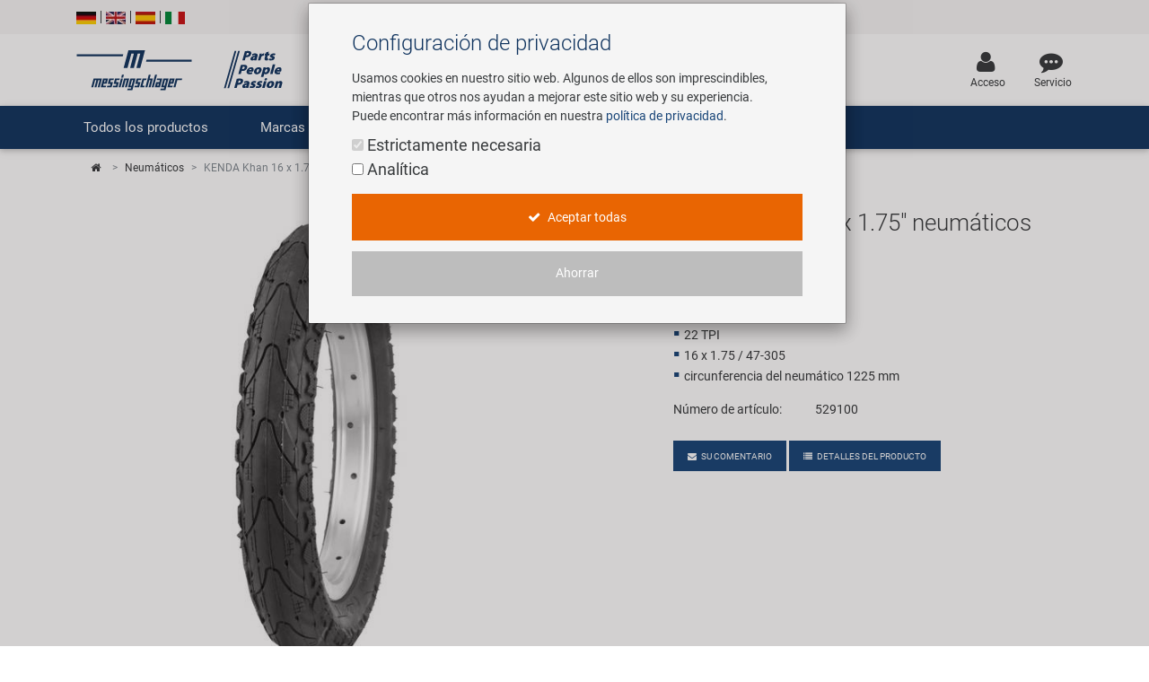

--- FILE ---
content_type: text/html; charset=UTF-8
request_url: https://www.messingschlager.com/es/productos/neumaticos_t105/kenda-khan-16-x-1.75-neumaticos_a529100
body_size: 20563
content:
<!DOCTYPE html>
<html lang="es">
<head>
        
	<title>KENDA Khan 16 x 1.75 neumáticos | Messingschlager</title>
        <meta name="Title" content="KENDA Khan 16 x 1.75 neumáticos | Messingschlager">
    
    <meta charset="utf-8">
    <meta http-equiv="X-UA-Compatible" content="IE=edge">
    <meta name="viewport" content="width=device-width, initial-scale=1">
    <meta name="language" content="es"/>
    
    	<meta name="description" content="KENDA Khan 16 x 1.75 neumáticos - ✓ ¡Ordene ahora en Messingschlager.com!"/>
        
    
    	<meta name="keywords" content="Neumáticos,KENDA,KENDA Khan 16 x 1.75 neumáticos"/>
    
    <meta name="author" content="">
    <!-- please consider the robots tag -->
    
	<meta name="robots" content="all">
        

    <!-- Twitter tags -->
    <meta property="twitter:type" content="website"/>
    <meta property="twitter:site_name" content="Messingschlager GmbH & Co. KG"/>
    <meta property="twitter:title" content="KENDA Khan 16 x 1.75 neumáticos | Messingschlager GmbH & Co. KG"/>
	
    	<meta property="twitter:description" content="KENDA Khan 16 x 1.75 neumáticos - ✓ ¡Ordene ahora en Messingschlager.com!"/>
        
	
		<meta property="twitter:image" content="https://www.messingschlager.com/content/img/teaser/teaser_messingschlager_advantage.jpg"/>
	
    <meta property="twitter:url" content="https://www.messingschlager.com/es/productos/neumaticos_t105/kenda-khan-16-x-1.75-neumaticos_a529100"/>
    
    
    <!-- Open Graph tags -->
    <meta property="og:type" content="website"/>
    <meta property="og:site_name" content="Messingschlager GmbH & Co. KG"/>
    <meta property="og:title" content="KENDA Khan 16 x 1.75 neumáticos | Messingschlager GmbH & Co. KG"/>
	
    	<meta property="og:description" content="KENDA Khan 16 x 1.75 neumáticos - ✓ ¡Ordene ahora en Messingschlager.com!"/>
        
	
		<meta property="og:image" content="https://www.messingschlager.com/content/img/teaser/teaser_messingschlager_advantage.jpg"/>
	
    <meta property="og:url" content="https://www.messingschlager.com/es/productos/neumaticos_t105/kenda-khan-16-x-1.75-neumaticos_a529100"/>
        <link rel="canonical" href="https://www.messingschlager.com/es/productos/neumaticos_t105/kenda-khan-16-x-1.75-neumaticos_a529100"/>
    
    
    
        <link rel="alternate" hreflang="de" href="https://www.messingschlager.com/de/produkte/reifen_t105/kenda-khan-16-x-1.75-reifen_a529100"/>
        <link rel="alternate" hreflang="en" href="https://www.messingschlager.com/en/products/tires_t105/kenda-khan-16-x-1.75-tire_a529100"/>       
        
             <link rel="alternate" hreflang="es" href="https://www.messingschlager.com/es/productos/neumaticos_t105/kenda-khan-16-x-1.75-neumaticos_a529100"/>
            
        <link rel="alternate" hreflang="it" href="https://www.messingschlager.com/it/prodotti/copertoni_t105/kenda-khan-16-x-1.75-copertoni_a529100"/>
        <link rel="alternate" hreflang="x-default" href="https://www.messingschlager.com/en/products/tires_t105/kenda-khan-16-x-1.75-tire_a529100"/>
    
	

    	<!-- favicon & iSO touch icons -->

    <link rel="shortcut icon" href="/themes/user/ms/img/favicon.ico"/>
    <link rel="apple-touch-icon" href="/themes/user/ms/img/xapple-touch-icon.png.pagespeed.ic.mU0ObxseIZ.webp"/>
    
    <!-- MDB CSS -->
    <link href="/themes/user/ms/vendor/A.mdb,,_css,,_bootstrap.min.css+mdb,,_css,,_mdb.min.css+font-awesome,,_css,,_font-awesome.min.css+toastr,,_css,,_toastr.min.css+select,,_css,,_bootstrap-select.min.css,Mcc.qpj6Ka7YQw.css.pagespeed.cf.pgZUjT8_HE.css" rel="stylesheet" type="text/css"/>
    
	
    <!-- Custom Fonts -->
    
    
	<!-- Toastr Messages -->
    
    
    <!-- Bootstrap Select-->
    
    
    <!-- HTML5 Shim and Respond.js IE8 support of HTML5 elements and media queries -->
    <!-- WARNING: Respond.js doesn't work if you view the page via file:// -->
    <!--[if lt IE 9]>
        <script src="https://oss.maxcdn.com/libs/html5shiv/3.7.0/html5shiv.js"></script>
        <script src="https://oss.maxcdn.com/libs/respond.js/1.4.2/respond.min.js"></script>
    <![endif]-->
    <!-- Theme CSS -->
    <link href="/themes/user/ms/A.css,,_messingschlager.css+css,,_messingschlager2.css+vendor,,_easyzoom,,_css,,_easyzoom.css,Mcc.-KmOZQqK-3.css.pagespeed.cf.zOeoxDOp2M.css" rel="stylesheet" type="text/css"/>
    
    

    
    
	

    
    
        <script type="application/ld+json">{"@context":"https://schema.org",
            "@type":"WebPage",
            "copyrightYear":"2026",
            "copyrightHolder":"Messingschlager GmbH & Co. KG",
            "isFamilyFriendly":"true",
            "name":"KENDA Khan 16 x 1.75 neumáticos | Messingschlager GmbH & Co. KG",
            "url":"https://www.messingschlager.com/es/productos/neumaticos_t105/kenda-khan-16-x-1.75-neumaticos_a529100"}
        </script>
    
        <script type="application/ld+json">
            {
              "@context": "https://schema.org",
              "@type": "Corporation",
              "name": "Messingschlager GmbH & Co. KG",
              "url": "https://www.messingschlager.com/",
              "logo": "https://www.messingschlager.com/themes/user/ms/img/logos/logo_messingschlager_tbe_170404.png",
              "contactPoint": {
                "@type": "ContactPoint",
                "telephone": "+49 (0)9544/944445",
                "contactType": "customer service"
              },
              "sameAs": [
                "https://www.facebook.com/messingschlager.the.bike.experience/",
                "https://www.linkedin.com/company/messingschlager-gmbh-co-kg/"
              ]
            }
        </script>
    
    <meta name="yandex-verification" content="9efacfa85d42b7ed"/>
    
    
    
</head>
<body class="home">
		<!-- Topheader with language switcher and contact details -->
	<section id="slimheader" class="ms-bg-lightgrey">
		<div class="container">
			<div class="row">
				<div class="col-xs-12 text-left">
					<div class="language_switcher">                                            
						<span>
                                                        
                                                        <a class="" href="/de/produkte/reifen_t105/kenda-khan-16-x-1.75-reifen_a529100"><img class="ms-flags" src="[data-uri]" alt="German Language"></a>
                                                        
                                                </span>
						<span class="vertical-seperator"></span>
						<span>
                                                        
                                                        <a class="" href="/en/products/tires_t105/kenda-khan-16-x-1.75-tire_a529100"><img class="ms-flags" src="[data-uri]" alt="English Language"></a>
                                                        
                                                </span>
						<span class="vertical-seperator"></span>
						<span>
                                                    
                                                        <a class="" href="#"><img class="ms-flags" src="[data-uri]" alt="Spanish Language"></a>
                                                        
                                                </span>
						<span class="vertical-seperator"></span>
						<span>
                                                        
                                                        <a class="" href="/it/prodotti/copertoni_t105/kenda-khan-16-x-1.75-copertoni_a529100"><img class="ms-flags" src="[data-uri]" alt="Italian Language"></a>
                                                        
                                                </span>
					</div>
				</div>
				
                                
			</div>
		</div>
	</section>

	<!-- Header --> 
    <header>
        <!-- Back to Top -->
        <div id="btt" class="btt-fixed-action-btn smooth-scroll invisible">
            <a href="#logo" class="btt-btn-floating btt-btn-large btt-ms-bg-darkblue">
                <i class="fa fa-arrow-up"></i>
            </a>
        </div>
        <div class="container">
            <div class="row">
                <div id="logo" class="col-lg-3 col-md-5 offset-md-0 col-sm-6 offset-sm-3 col-xs-8 offset-xs-2 flex-center">
                   <a href="/"><img class="img-fluid" src="/content/img/brands/messingschlager-logo-header.svg" style="width: 600px; height: 150px;" alt="Messingschlager Parts People Passion"/></a><!--<img class="img-fluid" src="/themes/user/ms/img/logos/logo_messingschlager.svg" alt="Messingschlager GmbH & Co. KG"/>-->
                </div>
                <div id="search" class="col-xl-5 col-lg-4 col-md-12 col-sm-12 col-xs-12 flex-center">
				<form id="frmSearch" method="get" action="/es/productos/_t/?">
                	<div class="md-form input-group m-b-0">
					    <input type="text" id="searchfield" name="keywords" class="form-control ms-bg-lightgrey" placeholder="Buscar término...">                                                        
					    <span class="input-group-btn">
					        <button type="submit" class="btnsearch btn btn-primary ms-bg-darkblue m-b-0"><i class="fa fa-search" aria-hidden="true"></i><span>Buscar</span></button>
					    </span>
                	</div>
                    </form>
				</div>

                <div id="toplinks" class="col-xl-4 col-lg-5 col-md-7 col-xs-12">
                    <div class="row flex-center pull-md-right">

                        
                        

                        
                           
                        <div class="p-a-1">
                            <div class="text-xs-center">
                                    <a class="" href="/es/login" title='Acceso'>
                                            <div><i class="fa fa-user ms-font-big" aria-hidden="true"></i></div>
                                            <div>Acceso</div>
                                    </a>
                            </div>
                        </div>
                        
                        <div class="p-a-1"> 
                            <div class="text-xs-center">
                                <a href="/es/service" class="ms-email" title='Servicio'>
                                            <div><i class="fa fa-commenting ms-font-big" aria-hidden="true"></i></div>
                                            <div>Servicio</div>
                                    </a>
                            </div>
                        </div>
                    </div>
                </div>          
            </div>
        </div>
    </header>
      
  
    	<header id="header" class="header block">
      	<div class="header_block">
                                         <!-- Navigation -->
    
    <div class="nav-helper"></div>
	<nav class="mainnav navbar navbar-dark ms-bg-darkblue p-t-0 p-b-0">

        	    <div class="container hidden-md-down">
	    	<!-- Collapse button-->
		    <button class="navbar-toggler hidden-md-up menu-max-width" type="button" data-toggle="collapse" data-target="#main-nav-collapse">
		        <i class="fa fa-bars"></i>Menu
		    </button>
	        <!--Collapse content-->
	        <div class="collapse navbar-toggleable-sm" id="main-nav-collapse">
	            <!--Links-->
	            <ul class="nav navbar-nav">
	                <li class="nav-item">
	                    <a class="nav-link dropdown-toggle" id="product-menu" data-toggle="dropdown" aria-haspopup="true" aria-expanded="false" role="button">Todos los productos</a>
	                   <ul class="dropdown-menu nav-animated" aria-labelledby="product-menu">
                               <li><a href="/es/productos/nuevo" class="submenu" title="Novedades"><i class="fa fa-star ms-label-teal-nav" aria-hidden="true"></i>&nbsp;Nuevos productos</a></li> 
                                    <hr class="divider">
                                       
                                    
        <li class="has-sub" data-submenu-id="kat-101495">
                <a data-target="kat-101495" class="sub-menu-toggle closed cursor-default" href="javascript:void(0)" title="Accesorios para Bicicletas">
                        Accesorios para Bicicletas                </a>
            <!--2-LEVEL MENU STRUCTURE-->
            
                <div id="kat-101495" class="popover">

                        

                    <div class="2level-menu col-lg-8 p-y-1">
                        <ul>
                                                    <li>
                                <a href="/es/productos/asientos-ninos-diversion" title="Asientos Niños y Diversión">
                                    Asientos Niños y Diversión                                </a>
                            </li>
                                                                                <li>
                                <a href="/es/productos/bidones-portabidones" title="Bidones y Portabidones">
                                    Bidones y Portabidones                                </a>
                            </li>
                                                                                <li>
                                <a href="/es/productos/bolsas-cestas" title="Bolsas y Cestas">
                                    Bolsas y Cestas                                </a>
                            </li>
                                                                                <li>
                                <a href="/es/productos/bombas" title="Bombas">
                                    Bombas                                </a>
                            </li>
                                                                                <li>
                                <a href="/es/productos/candados" title="Candados">
                                    Candados                                </a>
                            </li>
                                                                                <li>
                                <a href="/es/productos/computadoras-navegacion" title="Computadoras y Navegación">
                                    Computadoras y Navegación                                </a>
                            </li>
                                                                                <li>
                                <a href="/es/productos/espejos" title="Espejos">
                                    Espejos                                </a>
                            </li>
                                                                                <li>
                                <a href="/es/productos/guardabarros-proteccion" title="Guardabarros y Protección del Cuadro">
                                    Guardabarros y Protección del Cuadro                                </a>
                            </li>
                                                                                <li>
                                <a href="/es/productos/iluminacion" title="Iluminación">
                                    Iluminación                                </a>
                            </li>
                                                                                <li>
                                <a href="/es/productos/portaequipajes" title="Portaequipajes">
                                    Portaequipajes                                </a>
                            </li>
                                                                                <li>
                                <a href="/es/productos/remolques" title="Remolques">
                                    Remolques                                </a>
                            </li>
                                                                                <li>
                                <a href="/es/productos/rodillos-entrenamiento" title="Rodillos de Entrenamiento">
                                    Rodillos de Entrenamiento                                </a>
                            </li>
                                                                                <li>
                                <a href="/es/productos/ropa-cascos" title="Ropa y Cascos">
                                    Ropa y Cascos                                </a>
                            </li>
                                                                                <li>
                                <a href="/es/productos/timbres" title="Timbres">
                                    Timbres                                </a>
                            </li>
                                                                                <li>
                                <a href="/es/productos/transporte-aparcamiento" title="Transporte y Aparcamiento">
                                    Transporte y Aparcamiento                                </a>
                            </li>
                                                                            </ul>
                    </div>
                                                <div class="col-lg-4">
                                <a href="/es/marcas/novatec#r5">
                                    <img class="img-fluid" src="/content/img/teaser/xnovatec-r5-nav_es.jpg.pagespeed.ic.kfEJ6llLd1.webp" alt="Novatec R5" loading="auto" onclick="gtag('event','nav_xl_es_novatec_r5');">
                                </a>
                            </div>
                                                
                    
                </div>
                 </li>

        <li class="has-sub" data-submenu-id="kat-101494">
                <a data-target="kat-101494" class="sub-menu-toggle closed cursor-default" href="javascript:void(0)" title="Componentes de Bicicleta">
                        Componentes de Bicicleta                </a>
            <!--2-LEVEL MENU STRUCTURE-->
            
                <div id="kat-101494" class="popover">

                        

                    <div class="2level-menu col-lg-8 p-y-1">
                        <ul>
                                                    <li>
                                <a href="/es/productos/amortiguadores" title="Amortiguadores">
                                    Amortiguadores                                </a>
                            </li>
                                                                                <li>
                                <a href="/es/productos/cambio" title="Cambio">
                                    Cambio                                </a>
                            </li>
                                                                                <li>
                                <a href="/es/productos/cuadros" title="Cuadros">
                                    Cuadros                                </a>
                            </li>
                                                                                <li>
                                <a href="/es/productos/camaras-bicicleta" title="Cámaras de Bicicleta">
                                    Cámaras de Bicicleta                                </a>
                            </li>
                                                                                <li>
                                <a href="/es/productos/direcciones" title="Direcciones">
                                    Direcciones                                </a>
                            </li>
                                                                                <li>
                                <a href="/es/productos/frenos" title="Frenos">
                                    Frenos                                </a>
                            </li>
                                                                                <li>
                                <a href="/es/productos/grips" title="Grips">
                                    Grips                                </a>
                            </li>
                                                                                <li>
                                <a href="/es/productos/horquillas" title="Horquillas">
                                    Horquillas                                </a>
                            </li>
                                                                                <li>
                                <a href="/es/productos/manillares-potencias" title="Manillares y Potencias">
                                    Manillares y Potencias                                </a>
                            </li>
                                                                                <li>
                                <a href="/es/productos/neumaticos-bicicleta" title="Neumáticos de Bicicleta">
                                    Neumáticos de Bicicleta                                </a>
                            </li>
                                                                                <li>
                                <a href="/es/productos/pedales" title="Pedales">
                                    Pedales                                </a>
                            </li>
                                                                                <li>
                                <a href="/es/productos/ruedas" title="Ruedas">
                                    Ruedas                                </a>
                            </li>
                                                                                <li>
                                <a href="/es/productos/sillines" title="Sillines">
                                    Sillines                                </a>
                            </li>
                                                                                <li>
                                <a href="/es/productos/tijas-sillin" title="Tijas de Sillín">
                                    Tijas de Sillín                                </a>
                            </li>
                                                                                <li>
                                <a href="/es/productos/transmision" title="Transmisión">
                                    Transmisión                                </a>
                            </li>
                                                                            </ul>
                    </div>
                                                <div class="col-lg-4">
                                <a href="/es/marcas/novatec#r5">
                                    <img class="img-fluid" src="/content/img/teaser/xnovatec-r5-nav_es.jpg.pagespeed.ic.kfEJ6llLd1.webp" alt="Novatec R5" loading="auto" onclick="gtag('event','nav_xl_es_novatec_r5');">
                                </a>
                            </div>
                                                
                    
                </div>
                 </li>

        <li class="has-sub" data-submenu-id="kat-101496">
                <a data-target="kat-101496" class="sub-menu-toggle closed cursor-default" href="javascript:void(0)" title="Herramientas y Equipamiento de Tienda">
                        Herramientas y Equipamiento de Tienda                </a>
            <!--2-LEVEL MENU STRUCTURE-->
            
                <div id="kat-101496" class="popover">

                        

                    <div class="2level-menu col-lg-8 p-y-1">
                        <ul>
                                                    <li>
                                <a href="/es/productos/articulos-promocionales" title="Artículos Promocionales">
                                    Artículos Promocionales                                </a>
                            </li>
                                                                                <li>
                                <a href="/es/productos/equipamiento-tienda" title="Equipamiento de Tienda">
                                    Equipamiento de Tienda                                </a>
                            </li>
                                                                                <li>
                                <a href="/es/productos/herramientas-universales-piezas" title="Herramientas / Universales Piezas">
                                    Herramientas / Universales Piezas                                </a>
                            </li>
                                                                                <li>
                                <a href="/es/productos/herramientas-especializadas" title="Herramientas Especializadas">
                                    Herramientas Especializadas                                </a>
                            </li>
                                                                                <li>
                                <a href="/es/productos/maletas-herramientas" title="Maletas de Herramientas">
                                    Maletas de Herramientas                                </a>
                            </li>
                                                                                <li>
                                <a href="/es/productos/multiherramientas" title="Multiherramientas">
                                    Multiherramientas                                </a>
                            </li>
                                                                                <li>
                                <a href="/es/productos/personalizacion" title="Personalización">
                                    Personalización                                </a>
                            </li>
                                                                                <li>
                                <a href="/es/productos/productos-cuidado-reparacion" title="Productos Cuidado / Reparación">
                                    Productos Cuidado / Reparación                                </a>
                            </li>
                                                                                <li>
                                <a href="/es/productos/soportes-montaje-equipamiento" title="Soportes Montaje / Equipamiento de Taller">
                                    Soportes Montaje / Equipamiento de Taller                                </a>
                            </li>
                                                                                <li>
                                <a href="/es/productos/herramientas-equipamiento" title="equipamiento-tienda">
                                    equipamiento-tienda                                </a>
                            </li>
                                                                            </ul>
                    </div>
                                                <div class="col-lg-4">
                                <a href="/es/marcas/novatec#r5">
                                    <img class="img-fluid" src="/content/img/teaser/xnovatec-r5-nav_es.jpg.pagespeed.ic.kfEJ6llLd1.webp" alt="Novatec R5" loading="auto" onclick="gtag('event','nav_xl_es_novatec_r5');">
                                </a>
                            </div>
                                                
                    
                </div>
                 </li>

        <li class="" data-submenu-id="kat-101497">
                <a href="/es/productos/e-mobility" title="Movilidad Eléctrica">
                        Movilidad Eléctrica                </a>
            <!--2-LEVEL MENU STRUCTURE-->
                    </li>

                                </ul>       
	                </li>
	                <li class="nav-item ms-pos-rel">
	                    <a href="#" class="nav-link dropdown-toggle" data-toggle="dropdown" role="button">Marcas</a>
	                    <ul class="dropdown-menu nav-animated nav-col-2-md-up">
	                    	<li><a href="/es/fabricacion-de-ruedas-a-medida" class="submenu nav-highlight" title="Custom Wheel Building">Custom Wheel Building</a></li>
                            <li><a href="/es/ebike" class="submenu nav-highlight" title="E-Mobility Solutions">E-Mobility Solutions</a></li>
                            <li><a href="/es/marcas/bafang" class="submenu" title="Bafang">Bafang</a></li>
                            <li><a href="/es/marcas/beto" class="submenu" title="BETO">BETO</a></li>
                            <li><a href="/es/marcas/brose" class="submenu" title="Brose">Brose</a></li>
                            <li><a href="/es/marcas/cnspoke" class="submenu" title="cnSpoke">cnSpoke</a></li>
                            <li><a href="/es/marcas/exustar" class="submenu" title="Exustar">Exustar</a></li>
                            <li><a href="/es/marcas/kenda" class="submenu" title="Kenda">Kenda</a></li>
                            <li><a href="/es/marcas/kmc" class="submenu" title="KMC">KMC</a></li>
                            <li><a href="/es/marcas/kujo" class="submenu" title="KUJO">KUJO</a></li>
                            <li><a href="/es/marcas/litemove" class="submenu" title="Litemove">Litemove</a></li>
                            <li><a href="/es/marcas/m-wave" class="submenu" title="M-Wave">M-Wave</a></li>
                            <li><a href="/es/marcas/microshift" class="submenu" title="Microshift">Microshift</a></li>
                            <li><a href="/es/marcas/moon" class="submenu" title="Moon">Moon</a></li>
                            <li><a href="/es/marcas/motul" class="submenu" title="MOTUL">MOTUL</a></li>
                            <li><a href="/es/marcas/novatec" class="submenu" title="Novatec">Novatec</a></li>
                            <li><a href="/es/marcas/rotor" class="submenu" title="ROTOR">ROTOR</a></li>
                            <li><a href="/es/marcas/samox" class="submenu" title="Samox">Samox</a></li>
                            <li><a href="/es/marcas/smart" class="submenu" title="Smart">Smart</a></li>
                            <li><a href="/es/marcas/sram-rockshox" class="submenu" title="SRAM/RockShox">SRAM/RockShox</a></li>
                            <li><a href="/es/marcas/superb" class="submenu" title="Super B">Super B</a></li>
                            <li><a href="/es/marcas/trailgator" class="submenu" title="Trail-Gator">Trail-Gator</a></li>
                            <li><a href="/es/marcas/velo" class="submenu" title="Velo">Velo</a></li>
                            <li><a href="/es/marcas" class="submenu nav-highlight" title="Todas las marcas">Todas las marcas</a></li>
	                    </ul>
	                </li>
                        
	                 <li class="nav-item ms-pos-rel">
	                    <a class="nav-link dropdown-toggle" data-toggle="dropdown" href="#" role="button">Empresa</a>
                        <ul class="dropdown-menu nav-animated">
                            <li><a href="/es/empresa/tus-ventajas" class="submenu" title="Tus Ventajas">Tus Ventajas</a></li>
                            <li><a href="/rundgang" class="submenu" title="Visita Virtual" target="_blank" rel="noreferrer noopener">Visita Virtual</a></li>
                            <li><a href="/es/empresa/historia" class="submenu" title="Historia">Historia</a></li>
                            <li><a href="/es/empresa/concept-bike-cafe" class="submenu" title="Concept Bike Café">Concept Bike-Café</a></li>
                            <li><a href="/es/empresa/team" class="submenu" title="Nuestro Team">Nuestro  Team</a></li>
                            <li><a href="/es/conciencia-ambiental" class="submenu" title="Conciencia ambiental">Conciencia ambiental</a></li>	                 
                            <li><a href="/es/compromiso-social" class="submenu" title="Compromiso social">Social Sponsoring</a></li>	                 
	                    </ul>
	                </li>
                    <li class="nav-item ms-pos-rel">
	                    <a href="/es/empresa/carrera" class="nav-link">Carrera</a>						  
	                </li>
	                <li class="nav-item ms-pos-rel">
	                    <a class="nav-link dropdown-toggle" data-toggle="dropdown" role="button">Servicio<!-- <span class="sr-only">(current)</span>--></a>
                                <ul class="dropdown-menu nav-animated">
                                    <li><a href="/es/service" class="submenu" title="contacto">Contacto</a></li> 
                                    <li><a href="/es/catalogos" class="submenu" title="Catalogos">Catalogos</a></li>
                                </ul>
	                </li>
					
	            </ul>
	        </div>
	        <!--/.Collapse content-->
	
	    </div>
        	    <div class="container hidden-lg-up">
            <div class="mn-header">
                <button class="mn-toggle-btn" id="mnToggleBtn">
                    <span></span>
                    <span></span>
                    <span></span>
                </button>
            </div>

            <div class="mn-overlay" id="mnOverlay"></div>

            <div class="mn-sidebar" id="mnSidebar">
                <!-- Level 1 -->
                <div class="mn-level" id="mnLevel1">
                    <div class="mn-level-header">
                        <h2>Parts / People / Passion</h2>
                        <button class="mn-close-btn" id="mnCloseBtn">✕</button>
                    </div>
                    <ul class="mn-list">
                        <li class="mn-list-item">
                            <a href="/es/productos/nuevo" class="mn-link" title="Novedades">
                                <span><i class="fa fa-star ms-label-teal-nav" aria-hidden="true"></i>&nbsp;Nuevos productos</span>
                            </a>
                        </li>
                        
                        <li class="mn-list-item">
                            <a class="mn-link mn-link-expandable" data-target="mnLevel2Produkte">Todos los productos</a>
                        </li>
                        <li class="mn-list-item">
                            <a class="mn-link mn-link-expandable" data-target="mnLevel2Marken">Marcas</a>
                        </li>
                        <li class="mn-list-item">
                            <a class="mn-link mn-link-expandable" data-target="mnLevel2Unternehmen">Empresa</a>
                        </li>
                        <li class="mn-list-item">
                            <a href="/es/empresa/carrera" class="mn-link">Carrera</a>
                        </li>
                        <li class="mn-list-item">
                            <a class="mn-link mn-link-expandable" data-target="mnLevel2Service">Servicio</a>
                        </li>
                        
                        
                    </ul>
                </div>

                <!-- Level 2 + 3 - Produkte -->
                    

<div class="mn-level mn-level-hidden-right" id="mnLevel2Produkte">
    <div class="mn-level-header">
        <button class="mn-back-btn" data-back="mnLevel1">‹</button>
        <h2>Todos los productos</h2>
    </div>
    <ul class="mn-list"><li class="mn-list-item"><a href="#" class="mn-link mn-link-expandable" data-target="mnLevel3E-101495">Accesorios para Bicicletas</a></li></ul><ul class="mn-list"><li class="mn-list-item"><a href="#" class="mn-link mn-link-expandable" data-target="mnLevel3E-101494">Componentes de Bicicleta</a></li></ul><ul class="mn-list"><li class="mn-list-item"><a href="#" class="mn-link mn-link-expandable" data-target="mnLevel3E-101496">Herramientas y Equipamiento de Tienda</a></li></ul><ul class="mn-list"><li class="mn-list-item"><a href="/es/productos/e-mobility" class="mn-link " data-target="mnLevel3E-101497">Movilidad Eléctrica</a></li></ul></div>
<div class="mn-level mn-level-hidden-right" id="mnLevel3E-101495">  <div class="mn-level-header">    <button class="mn-back-btn" data-back="mnLevel2Produkte">‹</button>    <h2>Accesorios para Bicicletas</h2>  </div>  <ul class="mn-list">    <li class="mn-list-item">       <a href="/es/productos/asientos-ninos-diversion" class="mn-link">Asientos Niños y Diversión</a>    </li>    <li class="mn-list-item">       <a href="/es/productos/bidones-portabidones" class="mn-link">Bidones y Portabidones</a>    </li>    <li class="mn-list-item">       <a href="/es/productos/bolsas-cestas" class="mn-link">Bolsas y Cestas</a>    </li>    <li class="mn-list-item">       <a href="/es/productos/bombas" class="mn-link">Bombas</a>    </li>    <li class="mn-list-item">       <a href="/es/productos/candados" class="mn-link">Candados</a>    </li>    <li class="mn-list-item">       <a href="/es/productos/computadoras-navegacion" class="mn-link">Computadoras y Navegación</a>    </li>    <li class="mn-list-item">       <a href="/es/productos/espejos" class="mn-link">Espejos</a>    </li>    <li class="mn-list-item">       <a href="/es/productos/guardabarros-proteccion" class="mn-link">Guardabarros y Protección del Cuadro</a>    </li>    <li class="mn-list-item">       <a href="/es/productos/iluminacion" class="mn-link">Iluminación</a>    </li>    <li class="mn-list-item">       <a href="/es/productos/portaequipajes" class="mn-link">Portaequipajes</a>    </li>    <li class="mn-list-item">       <a href="/es/productos/remolques" class="mn-link">Remolques</a>    </li>    <li class="mn-list-item">       <a href="/es/productos/rodillos-entrenamiento" class="mn-link">Rodillos de Entrenamiento</a>    </li>    <li class="mn-list-item">       <a href="/es/productos/ropa-cascos" class="mn-link">Ropa y Cascos</a>    </li>    <li class="mn-list-item">       <a href="/es/productos/timbres" class="mn-link">Timbres</a>    </li>    <li class="mn-list-item">       <a href="/es/productos/transporte-aparcamiento" class="mn-link">Transporte y Aparcamiento</a>    </li>  </ul></div><div class="mn-level mn-level-hidden-right" id="mnLevel3E-101494">  <div class="mn-level-header">    <button class="mn-back-btn" data-back="mnLevel2Produkte">‹</button>    <h2>Componentes de Bicicleta</h2>  </div>  <ul class="mn-list">    <li class="mn-list-item">       <a href="/es/productos/amortiguadores" class="mn-link">Amortiguadores</a>    </li>    <li class="mn-list-item">       <a href="/es/productos/cambio" class="mn-link">Cambio</a>    </li>    <li class="mn-list-item">       <a href="/es/productos/cuadros" class="mn-link">Cuadros</a>    </li>    <li class="mn-list-item">       <a href="/es/productos/camaras-bicicleta" class="mn-link">Cámaras de Bicicleta</a>    </li>    <li class="mn-list-item">       <a href="/es/productos/direcciones" class="mn-link">Direcciones</a>    </li>    <li class="mn-list-item">       <a href="/es/productos/frenos" class="mn-link">Frenos</a>    </li>    <li class="mn-list-item">       <a href="/es/productos/grips" class="mn-link">Grips</a>    </li>    <li class="mn-list-item">       <a href="/es/productos/horquillas" class="mn-link">Horquillas</a>    </li>    <li class="mn-list-item">       <a href="/es/productos/manillares-potencias" class="mn-link">Manillares y Potencias</a>    </li>    <li class="mn-list-item">       <a href="/es/productos/neumaticos-bicicleta" class="mn-link">Neumáticos de Bicicleta</a>    </li>    <li class="mn-list-item">       <a href="/es/productos/pedales" class="mn-link">Pedales</a>    </li>    <li class="mn-list-item">       <a href="/es/productos/ruedas" class="mn-link">Ruedas</a>    </li>    <li class="mn-list-item">       <a href="/es/productos/sillines" class="mn-link">Sillines</a>    </li>    <li class="mn-list-item">       <a href="/es/productos/tijas-sillin" class="mn-link">Tijas de Sillín</a>    </li>    <li class="mn-list-item">       <a href="/es/productos/transmision" class="mn-link">Transmisión</a>    </li>  </ul></div><div class="mn-level mn-level-hidden-right" id="mnLevel3E-101496">  <div class="mn-level-header">    <button class="mn-back-btn" data-back="mnLevel2Produkte">‹</button>    <h2>Herramientas y Equipamiento de Tienda</h2>  </div>  <ul class="mn-list">    <li class="mn-list-item">       <a href="/es/productos/articulos-promocionales" class="mn-link">Artículos Promocionales</a>    </li>    <li class="mn-list-item">       <a href="/es/productos/equipamiento-tienda" class="mn-link">Equipamiento de Tienda</a>    </li>    <li class="mn-list-item">       <a href="/es/productos/herramientas-universales-piezas" class="mn-link">Herramientas / Universales Piezas</a>    </li>    <li class="mn-list-item">       <a href="/es/productos/herramientas-especializadas" class="mn-link">Herramientas Especializadas</a>    </li>    <li class="mn-list-item">       <a href="/es/productos/maletas-herramientas" class="mn-link">Maletas de Herramientas</a>    </li>    <li class="mn-list-item">       <a href="/es/productos/multiherramientas" class="mn-link">Multiherramientas</a>    </li>    <li class="mn-list-item">       <a href="/es/productos/personalizacion" class="mn-link">Personalización</a>    </li>    <li class="mn-list-item">       <a href="/es/productos/productos-cuidado-reparacion" class="mn-link">Productos Cuidado / Reparación</a>    </li>    <li class="mn-list-item">       <a href="/es/productos/soportes-montaje-equipamiento" class="mn-link">Soportes Montaje / Equipamiento de Taller</a>    </li>    <li class="mn-list-item">       <a href="/es/productos/herramientas-equipamiento" class="mn-link">equipamiento-tienda</a>    </li>  </ul></div>

                <!-- Level 2 - Marken -->
                <div class="mn-level mn-level-hidden-right" id="mnLevel2Marken">
                    <div class="mn-level-header">
                        <button class="mn-back-btn" data-back="mnLevel1">‹</button>
                        <h2>Marcas</h2>
                    </div>
                    <ul class="mn-list">
                        <li class="mn-list-item">
                            <a href="/es/fabricacion-de-ruedas-a-medida" class="mn-link nav-highlight" title="Custom Wheel Building">Custom Wheel Building</a>
                        </li>
                        <li class="mn-list-item">
                            <a href="/es/ebike" class="mn-link nav-highlight" title="E-Mobility Solutions">E-Mobility Solutions</a>
                        </li>
                        <li class="mn-list-item">
                            <a href="/es/marcas/bafang" class="mn-link" title="Bafang">Bafang</a>
                        </li>
                        <li class="mn-list-item">
                            <a href="/es/marcas/beto" class="mn-link" title="BETO">BETO</a>
                        </li>
                        <li class="mn-list-item">
                            <a href="/es/marcas/brose" class="mn-link" title="Brose">Brose</a>
                        </li>
                        <li class="mn-list-item">
                            <a href="/es/marcas/cnspoke" class="mn-link" title="cnSpoke">cnSpoke</a>
                        </li>
                        <li class="mn-list-item">
                            <a href="/es/marcas/exustar" class="mn-link" title="Exustar">Exustar</a>
                        </li>
                        <li class="mn-list-item">
                            <a href="/es/marcas/kenda" class="mn-link" title="Kenda">Kenda</a>
                        </li>
                        <li class="mn-list-item">
                            <a href="/es/marcas/kmc" class="mn-link" title="KMC">KMC</a>
                        </li>
                        <li class="mn-list-item">
                            <a href="/es/marcas/kujo" class="mn-link" title="KUJO">KUJO</a>
                        </li>
                        <li class="mn-list-item">
                            <a href="/es/marcas/litemove" class="mn-link" title="Litemove">Litemove</a>
                        </li>
                        <li class="mn-list-item">
                            <a href="/es/marcas/m-wave" class="mn-link" title="M-Wave">M-Wave</a>
                        </li>
                        <li class="mn-list-item">
                            <a href="/es/marcas/microshift" class="mn-link" title="Microshift">Microshift</a>
                        </li>
                        <li class="mn-list-item">
                            <a href="/es/marcas/moon" class="mn-link" title="Moon">Moon</a>
                        </li>
                        <li class="mn-list-item">
                            <a href="/es/marcas/motul" class="mn-link" title="MOTUL">MOTUL</a>
                        </li>
                        <li class="mn-list-item">
                            <a href="/es/marcas/novatec" class="mn-link" title="Novatec">Novatec</a>
                        </li>
                        <li class="mn-list-item">
                            <a href="/es/marcas/rotor" class="mn-link" title="ROTOR">ROTOR</a>
                        </li>
                        <li class="mn-list-item">
                            <a href="/es/marcas/samox" class="mn-link" title="Samox">Samox</a>
                        </li>
                        <li class="mn-list-item">
                            <a href="/es/marcas/smart" class="mn-link" title="Smart">Smart</a>
                        </li>
                        <li class="mn-list-item">
                            <a href="/es/marcas/sram-rockshox" class="mn-link" title="SRAM/RockShox">SRAM/RockShox</a>
                        </li>
                        <li class="mn-list-item">
                            <a href="/es/marcas/superb" class="mn-link" title="Super B">Super B</a>
                        </li>
                        <li class="mn-list-item">
                            <a href="/es/marcas/trailgator" class="mn-link" title="Trail-Gator">Trail-Gator</a>
                        </li>
                        <li class="mn-list-item">
                            <a href="/es/marcas/velo" class="mn-link" title="Velo">Velo</a>
                        </li>
                        <li class="mn-list-item">
                            <a href="/es/marcas" class="mn-link nav-highlight" title="Todas las marcas">Todas las marcas</a>
                        </li>
                    </ul>
                </div>
                
                <!-- Level 2 - Unternehmen -->
                <div class="mn-level mn-level-hidden-right" id="mnLevel2Unternehmen">
                    <div class="mn-level-header">
                        <button class="mn-back-btn" data-back="mnLevel1">‹</button>
                        <h2>Empresa</h2>
                    </div>
                    <ul class="mn-list">
                        <li class="mn-list-item">
                            <a href="/es/empresa/tus-ventajas" class="mn-link" title="Tus Ventajas">Tus Ventajas</a>
                        </li>
                        <li class="mn-list-item">
                            <a href="/rundgang" class="mn-link" title="Visita Virtual" target="_blank" rel="noreferrer noopener">Visita Virtual</a>
                        </li>
                        <li class="mn-list-item">
                            <a href="/es/empresa/historia" class="mn-link" title="Historia">Historia</a>
                        </li>
                        <li class="mn-list-item">
                            <a href="/es/empresa/concept-bike-cafe" class="mn-link" title="Concept Bike Café">Concept Bike-Café</a>
                        </li>
                        <li class="mn-list-item">
                            <a href="/es/empresa/team" class="mn-link" title="Nuestro Team">Nuestro  Team</a>
                        </li>
                        <li class="mn-list-item">
                            <a href="/es/conciencia-ambiental" class="mn-link" title="Conciencia ambiental">Conciencia ambiental</a>
                        </li>
                        <li class="mn-list-item">
                            <a href="/es/compromiso-social" class="mn-link" title="Compromiso social">Social Sponsoring</a>
                        </li>
                    </ul>
                </div>
                
                <!-- Level 2 - Service -->
                <div class="mn-level mn-level-hidden-right" id="mnLevel2Service">
                    <div class="mn-level-header">
                        <button class="mn-back-btn" data-back="mnLevel1">‹</button>
                        <h2>Servicio</h2>
                    </div>
                    <ul class="mn-list">
                        <li class="mn-list-item">
                            <a href="/es/service" class="mn-link" title="contacto">Contacto</a>
                        </li>
                        <li class="mn-list-item">
                            <a href="/es/catalogos" class="mn-link" title="Catalogos">Catalogos</a>
                        </li>
                    </ul>
                </div>
                
                <!-- Level 2 - Account -->
                

            </div>
        </div>

	</nav>
	<!--/.Navbar-->

                                
        	</div>              
    	</header>
            
	

	
					                    
                    
                    
                        
                    
                    
                    
                    
                    
                    
                    
                    
                    
                         
     
<section id="breadcrumbs">
        <div class="container">
                <ol class="breadcrumb">
                    <li class="breadcrumb-item"><a class="text-uppercase" href="/es/"><i class="fa fa-home" aria-hidden="true"></i></a></li>
                  <!-- <li class="breadcrumb-item" class="text-uppercase" >Productos</li>-->
                    
                        <li class="breadcrumb-item"><a href="/es/productos/neumaticos_t105">Neumáticos</a></li>                            
                    
                  <li class="breadcrumb-item active">KENDA Khan 16 x 1.75" neumáticos</li>
                </ol>
        </div>
</section>

<section id="product-essentials">
        <div class="container">
                <div class="row m-b-2">
                    <div class="col-lg-6 col-md-5 match-height">    
                        
                                                
                        <div class="row">
                            <div class="col-xs-12">
                                <div id="product-img">
                                    
                                    <div class="img-fluid mask waves-effect waves-light easyzoom  easyzoom--overlay easyzoom--with-thumbnails">     
                                        <a id="zoomimg" href="/content/Artikelfotos/529100_K-935_110704.jpg">
                                            <img src="/content/Artikelfotos/600x600/529100_K-935_110704.jpg" class="img-fluid mainimg" title="KENDA Khan 16 x 1.75&quot; neumáticos" alt="KENDA Khan 16 x 1.75&quot; neumáticos">                                        </a>
                                    </div>
                                                                                                              
                                </div>
                            </div>
                        </div>                    
                        <div class="row product-img-thumbs">       
                        <div class="col-xs-3 flex-center waves-effect waves-light"><img class="img-fluid detailimg img-fluid-ie m-t-1" src="/content/Artikelfotos/300x300/529100_K-935_110704.jpg" alt="KENDA Khan 16 x 1.75&quot; neumáticos" title="KENDA Khan 16 x 1.75&quot; neumáticos" data-zoomimg="/content/Artikelfotos/529100_K-935_110704.jpg" data-mainimg="/content/Artikelfotos/600x600/529100_K-935_110704.jpg"/></div>                        </div>
                    </div>    

                    <form id="frmAddToBasket" class="col-lg-5 offset-lg-1 col-md-6 offset-md-1 match-height" method="post" action="/es/productos/neumaticos_t105/kenda-khan-16-x-1.75-neumaticos_a529100" lang="es">
<div class='hiddenFields'>
<input type="hidden" name="site_id" value="1"/>
<input type="hidden" name="csrf_token" value="2f35f1731500dfca14e131774e3216f49bbdd5b8"/>
</div>

                    <input type="hidden" id="add-to-watchlist" name="add-to-watchlist" value=""/>
                            <h1>KENDA Khan 16 x 1.75" neumáticos</h1>                                                
                            <div class="price-container m-t-1">

                                                                            
                                                    <div class="ms-price-size-huge ms-final-price">6,90&nbsp;EUR </div>
                                                    <p>P.V.P. recomendado para 1 pieza</p>
                                                                                 
                            </div>        
                        
                            <div class="sku m-t-1 m-b-2 ms-font-regular sellingpoints">
                                                                            <div class="row"> 
                                                <div class="col-md-12 col-xs-12">
                                                    <ul id="features">
                                                    <li class='item'>22 TPI</li><li class='item'>16 x 1.75 / 47-305</li><li class='item'>circunferencia del neumático 1225 mm</li>                                                    </ul>
                                                </div>
                                            </div>
                                                                <div class="row">
                                        <div class="col-md-4 col-xs-8">Número de artículo:</div>                         
                                        <div class="col-md-1 col-xs-4 text-xs-right">529100</div>
                                </div>    

                                                                                                
                                                                
                            </div>                 
                                
                                    <div class="row m-t-2">
                                            <div class="col-xs-12">                                                                                                    
                                                    <button type="button" class="ms-btn-small-lightblue btn btn-primary m-b-1 ms-w-100-xs" data-toggle="modal" data-target="#product-feedback"><i class="fa fa-envelope" aria-hidden="true"></i>Su comentario</button>
                                                    <button type="button" class="ms-btn-small-lightblue btn btn-primary m-b-1 ms-w-100-xs" onclick="$('html,body').animate({ scrollTop: ($('#product-details-tabs').offset().top)});"><i class="fa fa-list" aria-hidden="true"></i>Detalles del producto</button>
                                            </div>
                                    </div>
                            
                                            </form>
                </div>
            </div>       
</section>                


                 
<section id="product-details-tabs" class="ms-tabs">
    <div class="container">
        <div class="row">
            <div class="col-md-12">
               <ul class="nav nav-tabs tabs-3 ms-bg-lightgrey m-t-2" role="tablist">
                    <li class="nav-item ms-w-100-xs"><a class="nav-link active" data-toggle="tab" href="#beschreibung" role="tab">Descripción del producto</a></li>                      
                      
                                                                <li class="nav-item ms-w-100-xs"><a class="nav-link" data-toggle="tab" role="tab" href="#downloads">Downloads <!--<span class="ratings-count"></span>--></a></li>    
                    
                </ul> 
                <div class="tab-content card">
                    <div id="beschreibung" class="tab-pane fade in active" role="tabpanel">
                            <div class="row">
                                <div class="col-sm-8">
                                                                                       <!--  <span class="tab-content-title m-t-1">Datos técnicos</span>-->
                                                  <h3>Detalles del producto</h3>
                                                     <table class="table table-striped table-responsive">
                                                         <tr><td class="">añadido</td><td id="wert_1022409">16 x 1.75"</td></tr><tr><td class="">tamaño de los neumáticos</td><td id="wert_1024464"><ul class="list-unstyled"><li>16 x 1.75 / 47-305</li></ul></td></tr><tr><td class="">color</td><td id="wert_10090"><ul class="list-unstyled"><li>negro</li></ul></td></tr><tr><td class="">tipo de neumático</td><td id="wert_1027543"><ul class="list-unstyled"><li>Neumáticos de cubierta</li></ul></td></tr><tr><td class="">banda de rodadura de neumático</td><td id="wert_131"><ul class="list-unstyled"><li>K-935 Khan</li></ul></td></tr><tr><td class="">tamaño ETRTO</td><td id="wert_146"><ul class="list-unstyled"><li>305</li></ul></td></tr><tr><td class="">anchura ETRTO del neumático</td><td id="wert_145"><ul class="list-unstyled"><li>47</li></ul></td></tr><tr><td class="">Tamaño en pulgadas</td><td id="wert_113"><ul class="list-unstyled"><li>16"</li></ul></td></tr><tr><td class="">Anchura del neumático en pulgadas</td><td id="wert_143"><ul class="list-unstyled"><li>1.75"</li></ul></td></tr><tr><td class="">TPI (roscas por pulgada)</td><td id="wert_1014263"><ul class="list-unstyled"><li>22 TPI</li></ul></td></tr><tr><td class="">circunferencia del neumático</td><td id="wert_1014321">1225 mm</td></tr><tr><td class="">empaquetado</td><td id="wert_1012172"><ul class="list-unstyled"><li>OEM empaquetado</li></ul></td></tr>                                                     </table>
                                                                       </div>
                                <div class="col-xs-12 col-sm-4 col-md-4 col-lg-4">
                                    <div class="product-details-contact">
                                                    <span class="ms-font-big ms-color-lightblue text-uppercase m-b-2">¿Más preguntas?</span>
        <p class="">Su persona de contacto<br/>
        Service Team</p>
        <p><a href="tel:+49 (0) 9544 9444 -45"><i class="fa fa-phone ms-icon-color" aria-hidden="true"></i> +49&nbsp;(0)&nbsp;9544&nbsp;9444--45</a></p>
        <p><a href="#" class="ms-email" data-email="bWFpbHRvOnNlcnZpY2VAbWVzc2luZ3NjaGxhZ2VyLmNvbQ=="><i class="fa fa-envelope ms-icon-color" aria-hidden="true"></i> Enviar un correo</a></p>

                                    </div>
                                </div>
                            </div>
                        </div>                
                
                            <!--    <div id="testberichte" class="tab-pane fade" role="tabpanel">
                    <div class="col-xs-12 col-sm-8 col-md-8 col-lg-8">

                    </div>
                    <div class="col-xs-12 col-sm-4 col-md-4 col-lg-4">
                                <span class="ms-font-big ms-color-lightblue text-uppercase m-b-2">¿Más preguntas?</span>
        <p class="">Su persona de contacto<br/>
        Service Team</p>
        <p><a href="tel:+49 (0) 9544 9444 -45"><i class="fa fa-phone ms-icon-color" aria-hidden="true"></i> +49&nbsp;(0)&nbsp;9544&nbsp;9444--45</a></p>
        <p><a href="#" class="ms-email" data-email="bWFpbHRvOnNlcnZpY2VAbWVzc2luZ3NjaGxhZ2VyLmNvbQ=="><i class="fa fa-envelope ms-icon-color" aria-hidden="true"></i> Enviar un correo</a></p>

                    </div>

                </div>       
            -->
                                 
                   
                <div id="downloads" class="tab-pane fade" role="tabpanel">
                    <div class="row">                                                                                    
                        <div class="col-xs-12 col-sm-8 col-md-8 col-lg-8">
                            <h3>Downloads</h3>

                            <ul>
                                                        
                                <li><a href="/content/prospekte/en/kenda.pdf" rel="noopener" target="_blank"><i class="fa fa-download" aria-hidden="true"></i> KENDA Descargar folleto (PDF)</a></li>                                                                
                                                                        


                                                       
                                
                            </ul>
                        </div>
                        <div class="col-xs-12 col-sm-4 col-md-4 col-lg-4">
                            <div class="product-details-contact">
                                        <span class="ms-font-big ms-color-lightblue text-uppercase m-b-2">¿Más preguntas?</span>
        <p class="">Su persona de contacto<br/>
        Service Team</p>
        <p><a href="tel:+49 (0) 9544 9444 -45"><i class="fa fa-phone ms-icon-color" aria-hidden="true"></i> +49&nbsp;(0)&nbsp;9544&nbsp;9444--45</a></p>
        <p><a href="#" class="ms-email" data-email="bWFpbHRvOnNlcnZpY2VAbWVzc2luZ3NjaGxhZ2VyLmNvbQ=="><i class="fa fa-envelope ms-icon-color" aria-hidden="true"></i> Enviar un correo</a></p>

                            </div>
                        </div>
                    </div>                
                </div>
            </div>
        </div>
    </div>
</div>

</section>

                                      
            
                    <section id="crossell">
                        <div class="container">
                            <div class="row m-t-1">
                                  <div class="col-xs-12">
                                          <h2>También le pueden gustar estas alternativas.</h2>
                                  </div>
                            </div>
                            <div class="container p-b-2">
                                      <div id="products-list" class="portfolio carousel">
     
    
<div class="col-lg-3 col-md-3 col-sm-6 col-xs-12 product-item match-height-xs m-b-2 m-t-0 wow fadeIn style=" height: 400px;" data-artikel_id="100822">           
                <div class="portfolio-inner">
                    <div class="match-height-xs-img flex-center">
                        <a class="" href="/es/productos/neumaticos_t105/kenda-valkyrie-sport-700-x-28c-clincher_a521718" title="KENDA Valkyrie Sport 700 x 28C Clincher">
                                                                        <img class="img-fluid m-t-1 m-b-1 img-fluid-ie " src="https://www.messingschlager.com/content/Artikelfotos/300x300/521718_K-1160X_170411.jpg" title="KENDA Valkyrie Sport 700 x 28C Clincher" alt="KENDA Valkyrie Sport 700 x 28C Clincher"/>
                                                            </a>
                    </div>
                    <div class="product-details text-xs-center text-sm-left match-height" style="height:60px">
                        <a class="" href="/es/productos/neumaticos_t105/kenda-valkyrie-sport-700-x-28c-clincher_a521718" title="KENDA Valkyrie Sport 700 x 28C Clincher">
                            <div class="product-title ms-font-regular ms-color-black m-b-0">KENDA Valkyrie Sport 700 x 28C Clincher</div>                                
                                                                <span class="sku">Nro. artículo: 521718</span><br/>

                                           
                                           
                        </a>
                    </div>
                    
                      
               </div>                 
    </div>

    
<div class="col-lg-3 col-md-3 col-sm-6 col-xs-12 product-item match-height-xs m-b-2 m-t-0 wow fadeIn style=" height: 400px;" data-artikel_id="85475">           
                <div class="portfolio-inner">
                    <div class="match-height-xs-img flex-center">
                        <a class="" href="/es/productos/neumaticos_t105/kenda-booster-pro-700-x-40c-neumatico-plegable_a521768" title="KENDA Booster Pro 700 x 40C Neumático plegable">
                                                                        <img class="img-fluid m-t-1 m-b-1 img-fluid-ie " src="https://www.messingschlager.com/content/Artikelfotos/300x300/521768_K-1227_181121.jpg" title="KENDA Booster Pro 700 x 40C Neumático plegable" alt="KENDA Booster Pro 700 x 40C Neumático plegable"/>
                                                            </a>
                    </div>
                    <div class="product-details text-xs-center text-sm-left match-height" style="height:60px">
                        <a class="" href="/es/productos/neumaticos_t105/kenda-booster-pro-700-x-40c-neumatico-plegable_a521768" title="KENDA Booster Pro 700 x 40C Neumático plegable">
                            <div class="product-title ms-font-regular ms-color-black m-b-0">KENDA Booster Pro 700 x 40C Neumático plegable</div>                                
                                                                <span class="sku">Nro. artículo: 521768</span><br/>

                                           
                                           
                        </a>
                    </div>
                    
                      
               </div>                 
    </div>

    
<div class="col-lg-3 col-md-3 col-sm-6 col-xs-12 product-item match-height-xs m-b-2 m-t-0 wow fadeIn style=" height: 400px;" data-artikel_id="176735">           
                <div class="portfolio-inner">
                    <div class="match-height-xs-img flex-center">
                        <a class="" href="/es/productos/neumaticos_t105/goodyear-neumatico-plegable_a551275-S" title="Goodyear  Neumático plegable">
                                                                        <img class="img-fluid m-t-1 m-b-1 img-fluid-ie " src="https://www.messingschlager.com/content/Artikelfotos/300x300/551275-S_240516L.jpg" title="Goodyear  Neumático plegable" alt="Goodyear  Neumático plegable"/>
                                                            </a>
                    </div>
                    <div class="product-details text-xs-center text-sm-left match-height" style="height:60px">
                        <a class="" href="/es/productos/neumaticos_t105/goodyear-neumatico-plegable_a551275-S" title="Goodyear  Neumático plegable">
                            <div class="product-title ms-font-regular ms-color-black m-b-0">Goodyear  Neumático plegable</div>                                
                                                                <span class="sku"><span class="ms-color-lightblue">disponible en diferentes versiones</span></span><br/>

                                           
                                           
                        </a>
                    </div>
                    
                      
               </div>                 
    </div>

    
<div class="col-lg-3 col-md-3 col-sm-6 col-xs-12 product-item match-height-xs m-b-2 m-t-0 wow fadeIn style=" height: 400px;" data-artikel_id="180082">           
                <div class="portfolio-inner">
                    <div class="match-height-xs-img flex-center">
                        <a class="" href="/es/productos/neumaticos_t105/goodyear-xplr-inter-neumatico-plegable_a551280" title="Goodyear XPLR INTER Neumático plegable">
                                                                        <img class="img-fluid m-t-1 m-b-1 img-fluid-ie " src="https://www.messingschlager.com/content/Artikelfotos/300x300/551280_250729L.jpg" title="Goodyear XPLR INTER Neumático plegable" alt="Goodyear XPLR INTER Neumático plegable"/>
                                                            </a>
                    </div>
                    <div class="product-details text-xs-center text-sm-left match-height" style="height:60px">
                        <a class="" href="/es/productos/neumaticos_t105/goodyear-xplr-inter-neumatico-plegable_a551280" title="Goodyear XPLR INTER Neumático plegable">
                            <div class="product-title ms-font-regular ms-color-black m-b-0">Goodyear XPLR INTER Neumático plegable</div>                                
                                                                <span class="sku">Nro. artículo: 551280</span><br/>

                                           
                                           
                        </a>
                    </div>
                    
                      
               </div>                 
    </div>
  
</div>
     
                          
                            
                            </div>
                        </div>	  
                    </section>
            
               
        
            
                <section id="crossel2">
                    <div class="container p-b-2">
                        <div class="row m-t-1">
                             <div class="col-xs-12">
                                     <h2>Los clientes que compraron este artículo, también compraron:</h2>
                             </div>
                        </div>
                        <div class="artikel-carousel product_metoo">
    <div class="row">
        <div class="col-lg-12 col-md-12 col-sm-12 col-xs-12">

                    <!--Carousel Wrapper-->
                    <div id="multi-item-example-product_metoo" class="carousel slide carousel-multi-item" data-ride="carousel">

                        <!--Controls-->
                        <div class="controls-top">
                            <a class="btn-floating btn-small prev" href="#multi-item-example-product_metoo" data-slide="prev"><i class="fa fa-chevron-left"></i></a>
                            <a class="btn-floating btn-small next" href="#multi-item-example-product_metoo" data-slide="next"><i class="fa fa-chevron-right"></i></a>
                        </div>
                        <!--/.Controls-->
  
  
                        <!--Slides-->
                        <div class="carousel-inner p-b-2" role="listbox">
                                    <div class="carousel-item active">

    
<div class="col-lg-2 col-md-2 col-sm-6 col-xs-12 product-item match-height-xs m-b-2 m-t-0 wow fadeIn style=" height: 400px;" data-artikel_id="33592">           
                <div class="portfolio-inner">
                    <div class="match-height-xs-img flex-center">
                        <a class="" href="/es/productos/soporte-de-alforjas_t9/m-wave-amsterdam-single-bolso-lateral_a122321" title="M-WAVE Amsterdam Single bolso lateral">
                                                                        <img class="img-fluid m-t-1 m-b-1 img-fluid-ie " src="https://www.messingschlager.com/content/Artikelfotos/600x600/122321_180827F.jpg" title="M-WAVE Amsterdam Single bolso lateral" alt="M-WAVE Amsterdam Single bolso lateral"/>
                                                            </a>
                    </div>
                    <div class="product-details text-xs-center text-sm-left match-height" style="height:60px">
                        <a class="" href="/es/productos/soporte-de-alforjas_t9/m-wave-amsterdam-single-bolso-lateral_a122321" title="M-WAVE Amsterdam Single bolso lateral">
                            <div class="product-title ms-font-regular ms-color-black m-b-0">M-WAVE Amsterdam Single bolso lateral</div>                                
                                                                <span class="sku">Nro. artículo: 122321</span><br/>

                                           
                                           
                        </a>
                    </div>
                    
                      
               </div>                 
    </div>

    
<div class="col-lg-2 col-md-2 col-sm-6 col-xs-12 product-item match-height-xs m-b-2 m-t-0 wow fadeIn style=" height: 400px;" data-artikel_id="39937">           
                <div class="portfolio-inner">
                    <div class="match-height-xs-img flex-center">
                        <a class="" href="/es/productos/espejos_t32/m-wave-spy-space-espejo-bicicleta_a270015" title="M-WAVE Spy Space espejo bicicleta">
                                                                        <img class="img-fluid m-t-1 m-b-1 img-fluid-ie " src="https://www.messingschlager.com/content/Artikelfotos/600x600/270015_170613.jpg" title="M-WAVE Spy Space espejo bicicleta" alt="M-WAVE Spy Space espejo bicicleta"/>
                                                            </a>
                    </div>
                    <div class="product-details text-xs-center text-sm-left match-height" style="height:60px">
                        <a class="" href="/es/productos/espejos_t32/m-wave-spy-space-espejo-bicicleta_a270015" title="M-WAVE Spy Space espejo bicicleta">
                            <div class="product-title ms-font-regular ms-color-black m-b-0">M-WAVE Spy Space espejo bicicleta</div>                                
                                                                <span class="sku">Nro. artículo: 270015</span><br/>

                                           
                                           
                        </a>
                    </div>
                    
                      
               </div>                 
    </div>

    
<div class="col-lg-2 col-md-2 col-sm-6 col-xs-12 product-item match-height-xs m-b-2 m-t-0 wow fadeIn style=" height: 400px;" data-artikel_id="3506">           
                <div class="portfolio-inner">
                    <div class="match-height-xs-img flex-center">
                        <a class="" href="/es/productos/niples-de-radios_t33/cnspoke-14g-b-tuerca-de-radio_a283295" title="cnSpoke  14G-B tuerca de radio">
                                                                        <img class="img-fluid m-t-1 m-b-1 img-fluid-ie " src="https://www.messingschlager.com/content/Artikelfotos/600x600/280111_041110.jpg" title="cnSpoke  14G-B tuerca de radio" alt="cnSpoke  14G-B tuerca de radio"/>
                                                            </a>
                    </div>
                    <div class="product-details text-xs-center text-sm-left match-height" style="height:60px">
                        <a class="" href="/es/productos/niples-de-radios_t33/cnspoke-14g-b-tuerca-de-radio_a283295" title="cnSpoke  14G-B tuerca de radio">
                            <div class="product-title ms-font-regular ms-color-black m-b-0">cnSpoke  14G-B tuerca de radio</div>                                
                                                                <span class="sku">Nro. artículo: 283295</span><br/>

                                           
                                           
                        </a>
                    </div>
                    
                      
               </div>                 
    </div>

    
<div class="col-lg-2 col-md-2 col-sm-6 col-xs-12 product-item match-height-xs m-b-2 m-t-0 wow fadeIn style=" height: 400px;" data-artikel_id="50226">           
                <div class="portfolio-inner">
                    <div class="match-height-xs-img flex-center">
                        <a class="" href="/es/productos/cadenas_t35/kmc-z8-silver-grey-indicador-desgaste-cadena_a303701" title="KMC Z8 Silver/Grey indicador desgaste cadena">
                                                                        <img class="img-fluid m-t-1 m-b-1 img-fluid-ie " src="https://www.messingschlager.com/content/Artikelfotos/600x600/303701_190207.jpg" title="KMC Z8 Silver/Grey indicador desgaste cadena" alt="KMC Z8 Silver/Grey indicador desgaste cadena"/>
                                                            </a>
                    </div>
                    <div class="product-details text-xs-center text-sm-left match-height" style="height:60px">
                        <a class="" href="/es/productos/cadenas_t35/kmc-z8-silver-grey-indicador-desgaste-cadena_a303701" title="KMC Z8 Silver/Grey indicador desgaste cadena">
                            <div class="product-title ms-font-regular ms-color-black m-b-0">KMC Z8 Silver/Grey indicador desgaste cadena</div>                                
                                                                <span class="sku">Nro. artículo: 303701</span><br/>

                                           
                                           
                        </a>
                    </div>
                    
                      
               </div>                 
    </div>

    
<div class="col-lg-2 col-md-2 col-sm-6 col-xs-12 product-item match-height-xs m-b-2 m-t-0 wow fadeIn style=" height: 400px;" data-artikel_id="7525">           
                <div class="portfolio-inner">
                    <div class="match-height-xs-img flex-center">
                        <a class="" href="/es/productos/pastillas-de-freno_t61/promax-70-v-t-zapata-de-freno_a361768" title="PROMAX  70 V T zapata de freno">
                                                                        <img class="img-fluid m-t-1 m-b-1 img-fluid-ie " src="https://www.messingschlager.com/content/Artikelfotos/600x600/361768_140715.jpg" title="PROMAX  70 V T zapata de freno" alt="PROMAX  70 V T zapata de freno"/>
                                                            </a>
                    </div>
                    <div class="product-details text-xs-center text-sm-left match-height" style="height:60px">
                        <a class="" href="/es/productos/pastillas-de-freno_t61/promax-70-v-t-zapata-de-freno_a361768" title="PROMAX  70 V T zapata de freno">
                            <div class="product-title ms-font-regular ms-color-black m-b-0">PROMAX  70 V T zapata de freno</div>                                
                                                                <span class="sku">Nro. artículo: 361768</span><br/>

                                           
                                           
                        </a>
                    </div>
                    
                      
               </div>                 
    </div>

    
<div class="col-lg-2 col-md-2 col-sm-6 col-xs-12 product-item match-height-xs m-b-2 m-t-0 wow fadeIn style=" height: 400px;" data-artikel_id="21453">           
                <div class="portfolio-inner">
                    <div class="match-height-xs-img flex-center">
                        <a class="" href="/es/productos/cestos_t84/m-wave-ba-rm-along-cesta-portaequipajes_a431550" title="M-WAVE BA-RM Along cesta portaequipajes">
                                                                        <img class="img-fluid m-t-1 m-b-1 img-fluid-ie " src="https://www.messingschlager.com/content/Artikelfotos/600x600/431550_201021F.jpg" title="M-WAVE BA-RM Along cesta portaequipajes" alt="M-WAVE BA-RM Along cesta portaequipajes"/>
                                                            </a>
                    </div>
                    <div class="product-details text-xs-center text-sm-left match-height" style="height:60px">
                        <a class="" href="/es/productos/cestos_t84/m-wave-ba-rm-along-cesta-portaequipajes_a431550" title="M-WAVE BA-RM Along cesta portaequipajes">
                            <div class="product-title ms-font-regular ms-color-black m-b-0">M-WAVE BA-RM Along cesta portaequipajes</div>                                
                                                                <span class="sku">Nro. artículo: 431550</span><br/>

                                           
                                           
                        </a>
                    </div>
                    
                      
               </div>                 
    </div>
</div><div class="carousel-item ">

    
<div class="col-lg-2 col-md-2 col-sm-6 col-xs-12 product-item match-height-xs m-b-2 m-t-0 wow fadeIn style=" height: 400px;" data-artikel_id="13589">           
                <div class="portfolio-inner">
                    <div class="match-height-xs-img flex-center">
                        <a class="" href="/es/productos/neumaticos_t105/kenda-khan-18-x-1.75-clincher_a526818" title="KENDA Khan 18 x 1.75" Clincher">
                                                                        <img class="img-fluid m-t-1 m-b-1 img-fluid-ie " src="https://www.messingschlager.com/content/Artikelfotos/600x600/526818_K-935_110704.jpg" title="KENDA Khan 18 x 1.75&quot; Clincher" alt="KENDA Khan 18 x 1.75&quot; Clincher"/>
                                                            </a>
                    </div>
                    <div class="product-details text-xs-center text-sm-left match-height" style="height:60px">
                        <a class="" href="/es/productos/neumaticos_t105/kenda-khan-18-x-1.75-clincher_a526818" title="KENDA Khan 18 x 1.75&quot; Clincher">
                            <div class="product-title ms-font-regular ms-color-black m-b-0">KENDA Khan 18 x 1.75&quot; Clincher</div>                                
                                                                <span class="sku">Nro. artículo: 526818</span><br/>

                                           
                                           
                        </a>
                    </div>
                    
                      
               </div>                 
    </div>

    
<div class="col-lg-2 col-md-2 col-sm-6 col-xs-12 product-item match-height-xs m-b-2 m-t-0 wow fadeIn style=" height: 400px;" data-artikel_id="14030">           
                <div class="portfolio-inner">
                    <div class="match-height-xs-img flex-center">
                        <a class="" href="/es/productos/neumaticos_t105/kenda-khan-20-x-1.75-neumaticos_a529105" title="KENDA Khan 20 x 1.75" neumáticos">
                                                                        <img class="img-fluid m-t-1 m-b-1 img-fluid-ie " src="https://www.messingschlager.com/content/Artikelfotos/600x600/529105_K-935_110704.jpg" title="KENDA Khan 20 x 1.75&quot; neumáticos" alt="KENDA Khan 20 x 1.75&quot; neumáticos"/>
                                                            </a>
                    </div>
                    <div class="product-details text-xs-center text-sm-left match-height" style="height:60px">
                        <a class="" href="/es/productos/neumaticos_t105/kenda-khan-20-x-1.75-neumaticos_a529105" title="KENDA Khan 20 x 1.75&quot; neumáticos">
                            <div class="product-title ms-font-regular ms-color-black m-b-0">KENDA Khan 20 x 1.75&quot; neumáticos</div>                                
                                                                <span class="sku">Nro. artículo: 529105</span><br/>

                                           
                                           
                        </a>
                    </div>
                    
                      
               </div>                 
    </div>

    
<div class="col-lg-2 col-md-2 col-sm-6 col-xs-12 product-item match-height-xs m-b-2 m-t-0 wow fadeIn style=" height: 400px;" data-artikel_id="14034">           
                <div class="portfolio-inner">
                    <div class="match-height-xs-img flex-center">
                        <a class="" href="/es/productos/neumaticos_t105/kenda-k-50-20-x-2.125-neumaticos_a529109" title="KENDA K-50 20 x 2.125" neumáticos">
                                                                        <img class="img-fluid m-t-1 m-b-1 img-fluid-ie " src="https://www.messingschlager.com/content/Artikelfotos/600x600/529109_K-50_110704.jpg" title="KENDA K-50 20 x 2.125&quot; neumáticos" alt="KENDA K-50 20 x 2.125&quot; neumáticos"/>
                                                            </a>
                    </div>
                    <div class="product-details text-xs-center text-sm-left match-height" style="height:60px">
                        <a class="" href="/es/productos/neumaticos_t105/kenda-k-50-20-x-2.125-neumaticos_a529109" title="KENDA K-50 20 x 2.125&quot; neumáticos">
                            <div class="product-title ms-font-regular ms-color-black m-b-0">KENDA K-50 20 x 2.125&quot; neumáticos</div>                                
                                                                <span class="sku">Nro. artículo: 529109</span><br/>

                                           
                                           
                        </a>
                    </div>
                    
                      
               </div>                 
    </div>

    
<div class="col-lg-2 col-md-2 col-sm-6 col-xs-12 product-item match-height-xs m-b-2 m-t-0 wow fadeIn style=" height: 400px;" data-artikel_id="14039">           
                <div class="portfolio-inner">
                    <div class="match-height-xs-img flex-center">
                        <a class="" href="/es/productos/neumaticos_t105/kenda-k-831a-24-x-1.95-neumaticos_a529115" title="KENDA K-831A 24 x 1.95" neumáticos">
                                                                        <img class="img-fluid m-t-1 m-b-1 img-fluid-ie " src="https://www.messingschlager.com/content/Artikelfotos/600x600/529115_K-831A_110704.jpg" title="KENDA K-831A 24 x 1.95&quot; neumáticos" alt="KENDA K-831A 24 x 1.95&quot; neumáticos"/>
                                                            </a>
                    </div>
                    <div class="product-details text-xs-center text-sm-left match-height" style="height:60px">
                        <a class="" href="/es/productos/neumaticos_t105/kenda-k-831a-24-x-1.95-neumaticos_a529115" title="KENDA K-831A 24 x 1.95&quot; neumáticos">
                            <div class="product-title ms-font-regular ms-color-black m-b-0">KENDA K-831A 24 x 1.95&quot; neumáticos</div>                                
                                                                <span class="sku">Nro. artículo: 529115</span><br/>

                                           
                                           
                        </a>
                    </div>
                    
                      
               </div>                 
    </div>

    
<div class="col-lg-2 col-md-2 col-sm-6 col-xs-12 product-item match-height-xs m-b-2 m-t-0 wow fadeIn style=" height: 400px;" data-artikel_id="14053">           
                <div class="portfolio-inner">
                    <div class="match-height-xs-img flex-center">
                        <a class="" href="/es/productos/neumaticos_t105/kenda-k-829-colour-26-x-1.95-clincher_a529130" title="KENDA K-829 Colour 26 x 1.95" Clincher">
                                                                        <img class="img-fluid m-t-1 m-b-1 img-fluid-ie " src="https://www.messingschlager.com/content/Artikelfotos/600x600/529130_K-829_151125.jpg" title="KENDA K-829 Colour 26 x 1.95&quot; Clincher" alt="KENDA K-829 Colour 26 x 1.95&quot; Clincher"/>
                                                            </a>
                    </div>
                    <div class="product-details text-xs-center text-sm-left match-height" style="height:60px">
                        <a class="" href="/es/productos/neumaticos_t105/kenda-k-829-colour-26-x-1.95-clincher_a529130" title="KENDA K-829 Colour 26 x 1.95&quot; Clincher">
                            <div class="product-title ms-font-regular ms-color-black m-b-0">KENDA K-829 Colour 26 x 1.95&quot; Clincher</div>                                
                                                                <span class="sku">Nro. artículo: 529130</span><br/>

                                           
                                           
                        </a>
                    </div>
                    
                      
               </div>                 
    </div>

    
<div class="col-lg-2 col-md-2 col-sm-6 col-xs-12 product-item match-height-xs m-b-2 m-t-0 wow fadeIn style=" height: 400px;" data-artikel_id="14054">           
                <div class="portfolio-inner">
                    <div class="match-height-xs-img flex-center">
                        <a class="" href="/es/productos/neumaticos_t105/kenda-k-829-colour-26-x-1.95-26-x-1.95-clincher_a529131" title="KENDA K-829 Colour 26 x 1.95" 26 x 1.95" Clincher">
                                                                        <img class="img-fluid m-t-1 m-b-1 img-fluid-ie " src="https://www.messingschlager.com/content/Artikelfotos/600x600/529131_K-829_151125.jpg" title="KENDA K-829 Colour 26 x 1.95&quot; 26 x 1.95&quot; Clincher" alt="KENDA K-829 Colour 26 x 1.95&quot; 26 x 1.95&quot; Clincher"/>
                                                            </a>
                    </div>
                    <div class="product-details text-xs-center text-sm-left match-height" style="height:60px">
                        <a class="" href="/es/productos/neumaticos_t105/kenda-k-829-colour-26-x-1.95-26-x-1.95-clincher_a529131" title="KENDA K-829 Colour 26 x 1.95&quot; 26 x 1.95&quot; Clincher">
                            <div class="product-title ms-font-regular ms-color-black m-b-0">KENDA K-829 Colour 26 x 1.95&quot; 26 x 1.95&quot; Clincher</div>                                
                                                                <span class="sku">Nro. artículo: 529131</span><br/>

                                           
                                           
                        </a>
                    </div>
                    
                      
               </div>                 
    </div>
</div><div class="carousel-item ">

    
<div class="col-lg-2 col-md-2 col-sm-6 col-xs-12 product-item match-height-xs m-b-2 m-t-0 wow fadeIn style=" height: 400px;" data-artikel_id="14068">           
                <div class="portfolio-inner">
                    <div class="match-height-xs-img flex-center">
                        <a class="" href="/es/productos/neumaticos_t105/kenda-k-816-26-x-2.10-neumaticos_a529145" title="KENDA K-816 26 x 2.10" neumáticos">
                                                                        <img class="img-fluid m-t-1 m-b-1 img-fluid-ie " src="https://www.messingschlager.com/content/Artikelfotos/600x600/529145_K-816_110704.jpg" title="KENDA K-816 26 x 2.10&quot; neumáticos" alt="KENDA K-816 26 x 2.10&quot; neumáticos"/>
                                                            </a>
                    </div>
                    <div class="product-details text-xs-center text-sm-left match-height" style="height:60px">
                        <a class="" href="/es/productos/neumaticos_t105/kenda-k-816-26-x-2.10-neumaticos_a529145" title="KENDA K-816 26 x 2.10&quot; neumáticos">
                            <div class="product-title ms-font-regular ms-color-black m-b-0">KENDA K-816 26 x 2.10&quot; neumáticos</div>                                
                                                                <span class="sku">Nro. artículo: 529145</span><br/>

                                           
                                           
                        </a>
                    </div>
                    
                      
               </div>                 
    </div>

    
<div class="col-lg-2 col-md-2 col-sm-6 col-xs-12 product-item match-height-xs m-b-2 m-t-0 wow fadeIn style=" height: 400px;" data-artikel_id="14079">           
                <div class="portfolio-inner">
                    <div class="match-height-xs-img flex-center">
                        <a class="" href="/es/productos/neumaticos_t105/kenda-eurotrek-700x38c-clincher_a529165" title="KENDA Eurotrek 700x38C Clincher">
                                                                        <img class="img-fluid m-t-1 m-b-1 img-fluid-ie " src="https://www.messingschlager.com/content/Artikelfotos/600x600/529165_K-197_110721.jpg" title="KENDA Eurotrek 700x38C Clincher" alt="KENDA Eurotrek 700x38C Clincher"/>
                                                            </a>
                    </div>
                    <div class="product-details text-xs-center text-sm-left match-height" style="height:60px">
                        <a class="" href="/es/productos/neumaticos_t105/kenda-eurotrek-700x38c-clincher_a529165" title="KENDA Eurotrek 700x38C Clincher">
                            <div class="product-title ms-font-regular ms-color-black m-b-0">KENDA Eurotrek 700x38C Clincher</div>                                
                                                                <span class="sku">Nro. artículo: 529165</span><br/>

                                           
                                           
                        </a>
                    </div>
                    
                      
               </div>                 
    </div>

    
<div class="col-lg-2 col-md-2 col-sm-6 col-xs-12 product-item match-height-xs m-b-2 m-t-0 wow fadeIn style=" height: 400px;" data-artikel_id="24128">           
                <div class="portfolio-inner">
                    <div class="match-height-xs-img flex-center">
                        <a class="" href="/es/productos/neumaticos_t105/kenda-k-909a-12.5-x-1.75-neumaticos_a529184" title="KENDA K-909A 12.5 x 1.75" neumáticos">
                                                                        <img class="img-fluid m-t-1 m-b-1 img-fluid-ie " src="https://www.messingschlager.com/content/Artikelfotos/600x600/529184_K-909A_110704.jpg" title="KENDA K-909A 12.5 x 1.75&quot; neumáticos" alt="KENDA K-909A 12.5 x 1.75&quot; neumáticos"/>
                                                            </a>
                    </div>
                    <div class="product-details text-xs-center text-sm-left match-height" style="height:60px">
                        <a class="" href="/es/productos/neumaticos_t105/kenda-k-909a-12.5-x-1.75-neumaticos_a529184" title="KENDA K-909A 12.5 x 1.75&quot; neumáticos">
                            <div class="product-title ms-font-regular ms-color-black m-b-0">KENDA K-909A 12.5 x 1.75&quot; neumáticos</div>                                
                                                                <span class="sku">Nro. artículo: 529184</span><br/>

                                           
                                           
                        </a>
                    </div>
                    
                      
               </div>                 
    </div>

    
<div class="col-lg-2 col-md-2 col-sm-6 col-xs-12 product-item match-height-xs m-b-2 m-t-0 wow fadeIn style=" height: 400px;" data-artikel_id="64670">           
                <div class="portfolio-inner">
                    <div class="match-height-xs-img flex-center">
                        <a class="" href="/es/productos/neumaticos_t105/kenda-krackpot-colour-20x1.95-white-clincher_a529602" title="KENDA Krackpot Colour 20x1.95" white Clincher">
                                                                        <img class="img-fluid m-t-1 m-b-1 img-fluid-ie " src="https://www.messingschlager.com/content/Artikelfotos/600x600/529602_K-907_150518.jpg" title="KENDA Krackpot Colour 20x1.95&quot; white Clincher" alt="KENDA Krackpot Colour 20x1.95&quot; white Clincher"/>
                                                            </a>
                    </div>
                    <div class="product-details text-xs-center text-sm-left match-height" style="height:60px">
                        <a class="" href="/es/productos/neumaticos_t105/kenda-krackpot-colour-20x1.95-white-clincher_a529602" title="KENDA Krackpot Colour 20x1.95&quot; white Clincher">
                            <div class="product-title ms-font-regular ms-color-black m-b-0">KENDA Krackpot Colour 20x1.95&quot; white Clincher</div>                                
                                                                <span class="sku">Nro. artículo: 529602</span><br/>

                                           
                                           
                        </a>
                    </div>
                    
                      
               </div>                 
    </div>

    
<div class="col-lg-2 col-md-2 col-sm-6 col-xs-12 product-item match-height-xs m-b-2 m-t-0 wow fadeIn style=" height: 400px;" data-artikel_id="64673">           
                <div class="portfolio-inner">
                    <div class="match-height-xs-img flex-center">
                        <a class="" href="/es/productos/neumaticos_t105/kenda-krackpot-colour-20x1.95-green-clincher_a529605" title="KENDA Krackpot Colour 20x1.95" green Clincher">
                                                                        <img class="img-fluid m-t-1 m-b-1 img-fluid-ie " src="https://www.messingschlager.com/content/Artikelfotos/600x600/529605_K-907_150518.jpg" title="KENDA Krackpot Colour 20x1.95&quot; green Clincher" alt="KENDA Krackpot Colour 20x1.95&quot; green Clincher"/>
                                                            </a>
                    </div>
                    <div class="product-details text-xs-center text-sm-left match-height" style="height:60px">
                        <a class="" href="/es/productos/neumaticos_t105/kenda-krackpot-colour-20x1.95-green-clincher_a529605" title="KENDA Krackpot Colour 20x1.95&quot; green Clincher">
                            <div class="product-title ms-font-regular ms-color-black m-b-0">KENDA Krackpot Colour 20x1.95&quot; green Clincher</div>                                
                                                                <span class="sku">Nro. artículo: 529605</span><br/>

                                           
                                           
                        </a>
                    </div>
                    
                      
               </div>                 
    </div>

    
<div class="col-lg-2 col-md-2 col-sm-6 col-xs-12 product-item match-height-xs m-b-2 m-t-0 wow fadeIn style=" height: 400px;" data-artikel_id="78665">           
                <div class="portfolio-inner">
                    <div class="match-height-xs-img flex-center">
                        <a class="" href="/es/productos/neumaticos_t105/kenda-k-898-26-x-1.95-clincher_a529626" title="KENDA K-898 26 x 1.95" Clincher">
                                                                        <img class="img-fluid m-t-1 m-b-1 img-fluid-ie " src="https://www.messingschlager.com/content/Artikelfotos/600x600/529626_K-898_110704.jpg" title="KENDA K-898 26 x 1.95&quot; Clincher" alt="KENDA K-898 26 x 1.95&quot; Clincher"/>
                                                            </a>
                    </div>
                    <div class="product-details text-xs-center text-sm-left match-height" style="height:60px">
                        <a class="" href="/es/productos/neumaticos_t105/kenda-k-898-26-x-1.95-clincher_a529626" title="KENDA K-898 26 x 1.95&quot; Clincher">
                            <div class="product-title ms-font-regular ms-color-black m-b-0">KENDA K-898 26 x 1.95&quot; Clincher</div>                                
                                                                <span class="sku">Nro. artículo: 529626</span><br/>

                                           
                                           
                        </a>
                    </div>
                    
                      
               </div>                 
    </div>
                                    </div> <!-- Last Item -->
                    </div><!--/.Slides-->

                    

               				
                    <!--Indicators-->		 
                    <ol class="carousel-indicators hidden-xs-up">
                    <li data-target="#artikel-carousel-collapse" data-slide-to="0"></li>
<li data-target="#artikel-carousel-collapse" data-slide-to="1" class="active"></li>
<li data-target="#artikel-carousel-collapse" data-slide-to="2"></li>
<li data-target="#artikel-carousel-collapse" data-slide-to="3"></li>
        
                    </ol>
                    <!--/.Indicators-->

            </div>
            <!--/.Carousel Wrapper-->
        </div>
    </div>  
</div>          
     
                        
                    </div>	  
                </section>
            	
        


                    <script type="application/ld+json">
			{"@context":"https://schema.org",
			"@type":"BreadcrumbList",
                            "itemListElement":[
                                {"@type":"ListItem","position":1,"item":{"@id":"https://www.messingschlager.com/","name":"Messingschlager GmbH & Co. KG"}},
                                {"@type":"ListItem","position":2,"item":{"@id":"/es/productos/neumaticos_t105","name":"Neumáticos"}},
                                {"@type":"ListItem","position":3,"item":{"@id":"https://www.messingschlager.com/es/productos/neumaticos_t105/kenda-khan-16-x-1.75-neumaticos_a529100","name":"KENDA Khan 16 x 1.75 neumáticos"}}]}
                    </script>
                    <script type="application/ld+json">
                        {
                          "@context": "http://schema.org/", 
                          "@type": "Product", 
                          "name": "KENDA Khan 16 x 1.75 neumáticos",
                          "image": "content/Artikelfotos/600x600/529100_K-935_110704.jpg",
                          "description": "",
                          "sku": "529100",
                          "brand": "KENDA",
                          "offers": {
                            "@type": "Offer",
                            "priceCurrency": "EUR",
                            "price": "6.90",
                            "priceValidUntil": "2026",
                            "itemCondition": "https://schema.org/NewCondition",
                            "url": "https://www.messingschlager.com/es/productos/neumaticos_t105/kenda-khan-16-x-1.75-neumaticos_a529100",
                            "availability": "https://schema.org/InStock"
                            }
                        }
                    </script>
                 
		


        

	
                        
<!-- Modal -->
	<div class="modal fade" id="product-feedback" tabindex="-1" role="dialog" aria-labelledby="product-feedback" aria-hidden="true">
	    <div class="modal-dialog" role="document">
	        <!--Content-->
	        <div class="modal-content">
	            <!--Header-->
	            <div class="modal-header">
	                <button type="button" class="close" data-dismiss="modal" aria-label="Close">
	                    <span aria-hidden="true">&times;</span>
	                </button>
	                <h4 class="modal-title" id="myModalLabel">Comentarios del producto</h4>
	            </div>
	            <!--Body-->
<form id="contact_form" method="post" action="https://www.messingschlager.com/">
<div class='hiddenFields'>
<input type="hidden" name="ACT" value="22"/>
<input type="hidden" name="RET" value="https://www.messingschlager.com/es/productos/neumaticos_t105/kenda-khan-16-x-1.75-neumaticos_a529100"/>
<input type="hidden" name="URI" value="es/productos/neumaticos_t105/kenda-khan-16-x-1.75-neumaticos_a529100"/>
<input type="hidden" name="PRV" value=""/>
<input type="hidden" name="recipients" value="l7nS8XMcBq0UjqKznNBFmqXlpigTlZM/ngNxyu3asZMhUk+o16Ki3nrRTdZvApfl"/>
<input type="hidden" name="user_recipients" value="9sFtWo+6Ro4Xokeuzxk1aJAxUh7Lu5G/aT0p7IQhLb8="/>
<input type="hidden" name="charset" value="utf-8"/>
<input type="hidden" name="allow_attachments" value="6B7h8c8BIdbDpw+ze96CDb2BN+8xbIb3C+BDiHcuOzwXhBghmiu8HBLvlrUr1ytv"/>
<input type="hidden" name="redirect" value=""/>
<input type="hidden" name="replyto" value=""/>
<input type="hidden" name="markdown" value="Sr4SgL8WokD/2f7MUsJ3/UdpNzLRKnvm7td8pQFfe0k="/>
<input type="hidden" name="site_id" value="1"/>
<input type="hidden" name="csrf_token" value="2f35f1731500dfca14e131774e3216f49bbdd5b8"/>
</div>

	      
		            <div class="modal-body ms-font-regular">
                                	
                                    <div class="md-form">
                                        <input type="email" name="from" id="feedbackFrom" class="form-control required" value=""/><label for="feedbackFrom">Correo eléctronico</label>
                                    </div>
                                
                                <p></p>
                                <div class="md-form">
                                    <label for="feedbackMessage">Teilen Sie Ihre Erfahrungen mit.</label>
                                    <textarea id="feedbackMessage" name="message" rows="8" cols="50" class="ms-bg-lightgrey"></textarea>
                                    <div id="feedbackDetails" class="hidden-xs-up">                 
=================================================
Usuario: 
Fecha: 2026 01 15 20:17:52
Enlace al producto: https://www.messingschlager.com/es/productos/neumaticos_t105/kenda-khan-16-x-1.75-neumaticos_a529100
Sie erhalten diese E-Mail, weil Sie als zuständiger Vertriebsmitarbeiter im M3 hinterlegt sind.
                                    </div>
                                </div>
                                
                                    <div class="md-form">
                                         <p>Por favor, inserte el código de seguridad mostrado abajo.</p>
                                         <p><br/> <input type="text" name="captcha" class="form-control" value="" maxlength="20"/></p>	
                                    </div>                                    
                                

		            </div>	            
	            <!--Footer-->
	            <div class="modal-footer flex-center">
				
					<input type="hidden" name="subject" value="Produktfeedback">
	                <button id="feedbackSubmit" type="submit" class="ms-btn-large-orange btn btn-secondary"><i class="fa fa-paper-plane" aria-hidden="true"></i>Enviar</button>
	            </div>
				</form>
	        </div>
	        <!--/.Content-->
	    </div>
	</div>

	    <!-- Footer -->
    <footer>
        <div class="footer-top ms-bg-lightgrey p-t-2 p-b-1">
            <div class="container">
                <div class="row">
                    <div class="col-md-3 col-xs-6 match-height-xs">
                    	<h5>Contact</h5>
                    	<h6>Messingschlager GmbH &amp; Co. KG</h6>
                    	<p class="m-b-1"><a href="#" class="ms-email" data-email="bWFpbHRvOmluZm9AbWVzc2luZ3NjaGxhZ2VyLmNvbQ=="><i class="fa fa-envelope " aria-hidden="true"></i> Enviar un correo</a></p>
                    	<h6>Hotline</h6>
                    	<p class="m-b-1"><a href="#" class="ms-email" data-email="dGVsOis0OSgwKTk1NDQvOTQ0NDQ1"><i class="fa fa-phone " aria-hidden="true"></i> +49 (0)9544/944445</a></p>
                    	<p>
                    		Messingschlager GmbH &amp; Co. KG<br/>
                    		Haßbergstra&szlig;e 45<br/>
                    		96148 Baunach-Germany 
                    	</p>
                    </div>
                    <div class="col-md-3 col-xs-6 match-height-xs">
                    	<h5>Service</h5>
                    	<ul class="list-unstyled">
                            
                            <li><a class="" title="Pie de Imprenta | Messingschlager GmbH & Co. KG" href="/es/pie-de-imprenta">Pie de Imprenta</a></li>
                            <li><a class="" title="Política de privacidad | Messingschlager GmbH & Co. KG" href="/es/politica-de-privacidad">Política de privacidad</a></li>
                            <li><a class="" title="Datenschutzeinstellungen | Messingschlager GmbH & Co. KG" id='togglemodalCookie'>Configuración de privacidad</a></li>
                            <li><a class="" title="Sistema de alerta" href="http://messingschlager.hinweise-geben.de/" target="_blank" rel="noreferrer noopener">Sistema de alerta</a></li>
                            <li><a class="" title="Términos y Condiciones | Messingschlager GmbH & Co. KG" href="/content/agb/AGB_Messingschlager_ES.pdf">Términos y Condiciones</a></li>
                            <li><a class="" title="Newsletter | Messingschlager GmbH & Co. KG" href="https://eepurl.com/dDn-Vn" target="_blank" rel="noreferrer noopener">Newsletter</a></li>
                            <li><a class="" title="Sitemap | Messingschlager GmbH & Co. KG" href="/es/sitemap">Sitemap</a></li>
                            <li><a class="" title="German Battery Act | Messingschlager GmbH & Co. KG" href="/es/grs">German Battery Act</a></li>
                    	</ul>
                    </div>
                    <div class="col-md-3 col-xs-6 match-height-xs">
                    	<h5>Company</h5>
                    	<ul class="list-unstyled">
                    		<li><a class="" title="Tus ventajas" href="/es/empresa/tus-ventajas">Tus ventajas</a></li>
                            <li><a href="/rundgang" class="submenu" title="Visita Virtual" target="_blank" rel="noreferrer noopener">Visita Virtual</a></li>
                            <li><a class="" title="Historia" href="/es/empresa/historia">Historia</a></li>
                    		<li><a class="" title="Concept Bike-Café" href="/es/empresa/concept-bike-cafe">Concept Bike-Café</a></li>
                    		<li><a class="" title="Sales Team" href="/es/empresa/team">Nuestro Team</a></li>
                            <li><a class="" title="Carerra" href="/es/empresa/carrera">Carrera</a></li>
                            <li><a class="" title="Conciencia ambiental" href="/es/conciencia-ambiental">Conciencia ambiental</a></li>
                            <li><a class="" title="Compromiso social" href="/es/compromiso-social">Social Sponsoring</a></li>
                            <li><a class="" title="Declaración de principios" href="/content/pdf/Grundsatzerklaerung-20240422-ES.pdf" target="_blank" rel="noreferrer noopener">Declaración de principios</a></li>
                    	</ul>
                    </div>
                    <div class="col-md-3 col-xs-6 match-height-xs">
                    	<h5>Account</h5>
                    	<ul class="list-unstyled">
                    		<li><a class="" title="Login" href="/es/login">Login</a></li>
                    	</ul>
                    	<h5>Discover</h5>
                    	<div class="social-links">
                            <a href="https://www.facebook.com/messingschlager.the.bike.experience/" target="_blank" rel="noreferrer noopener" title="Síguenos en Facebook"><img class="img-fluid" src="[data-uri]" alt="Facebook"/></a>
                            <a href="https://www.linkedin.com/company/messingschlager-gmbh-co-kg" target="_blank" rel="noreferrer noopener" title="Síguenos en LinkedIn"><img class="img-fluid" src="[data-uri]" alt="LinkedIn"/></a>
                            <a href="https://www.instagram.com/messingschlager_official/" target="_blank" rel="noreferrer noopener" title="Síguenos en Instagram"><img class="img-fluid" src="[data-uri]" alt="LinkedIn"/></a>
                            
                	</div>
                    </div>
            	</div>
            </div>
        </div>
        <div class="footer-bottom ms-bg-darkblue p-t-1 p-b-1">
            <div class="container">
                <div class="row">
                    <div class="col-lg-12 text-center flex-center p-y-2">
                    	<div>
                    		<div><img src="/content/img/brands/m.svg" width="200" alt="Messingschlager Bike Parts B2B"/></div>
                    	</div>
                    </div>
                </div>
            </div>
        </div>
    </footer>
    <!--Cookie Consent-->
    <div class="modal fade" id="modalCookie" tabindex="-1" role="dialog" aria-labelledby="Cookies" aria-hidden="true" data-backdrop="false">
        <div class="modal-dialog modal-notify modal-privacy-policy" role="document">
            <!--Content-->
            <div class="modal-content grey lighten-4 modal-content z-depth-2">
                <!--Body-->
                <div class="modal-body p-b-2">
                    <div class="row ms-font-medium p-x-3">                    
                        <form id="consent_form" method="post" action="https://www.messingschlager.com/es/productos/neumaticos_t105/kenda-khan-16-x-1.75-neumaticos_a529100">
<div class='hiddenFields'>
<input type="hidden" name="ACT" value="27"/>
<input type="hidden" name="RET" value="zXvPRNkLMsnI1y5i170N88Php6BinJZ/k7A9j0CdgMzGNg/xMgDZfYqcmNFUgLW46798U7fXQ4Th7uy3OEFK/mMN+ZWkUYl9pR6PBkLRQGqr9LAsd8xzaq0KmxY7iTcY"/>
<input type="hidden" name="consent_names" value="4Mo/JgUK63cgCN9qG5FPwvrg0ENrvhN8+6w7d11GPDCy5RLDOweohFIYpGSVDaBy"/>
<input type="hidden" name="site_id" value="1"/>
<input type="hidden" name="csrf_token" value="2f35f1731500dfca14e131774e3216f49bbdd5b8"/>
</div>


                            
                            <div class="ms-color-blue h2-ms">Configuración de privacidad</div>
                            <div class="ms-font-regular a-lightblue p-b-05">Usamos cookies en nuestro sitio web. Algunos de ellos son imprescindibles, mientras que otros nos ayudan a mejorar este sitio web y su experiencia. <br>Puede encontrar más información en nuestra <a href="/es/politica-de-privacidad" title="política de privacidad">política de privacidad</a>.</div>
                            <div class="cc-checkbox">
                                <input class="cc-checkbox-size" type="checkbox" value="y" id="cc_functionality" name="ee:cookies_performance" checked disabled />    
                                <span>Estrictamente necesaria</span>
                            </div>
                            <div class="cc-checkbox cc-checkbox-pl">
                                <input class="cc-checkbox-size" type="checkbox" value="y" id="cc_performance" name="ee:cookies_performance"/>  
                                <span>Analítica</span>
                            </div>

                            
                            <div class="p-t-05">
                                <a class="btn btn-primary ms-bg-orange dsgvo-acceptall m-x-0 p-y-1 w-100" data-dismiss="modal" onclick="gtag('event','cookie_es_confirm');"><i class="fa fa-check ml-1"></i> Aceptar todas</a>
                                <a class="btn btn-primary grey lighten-1 dsgvo-save m-x-0 p-y-1 w-100" data-dismiss="modal" onclick="gtag('event','cookie_es_deny');">Ahorrar</a>
                            </div>
                            </form>    
                    </div>                
                </div>
            </div>
            <!--/.Content-->
        </div>
    </div>
    <!--Cookie Consent-->

        <!-- jQuery -->
        <script src="/themes/user/ms/vendor/jquery/jquery-3.5.1.js.pagespeed.jm.O426e3rTpm.js"></script>        
        <script src="/themes/user/ms/vendor/jquery,_jquery-migrate-3.3.0.min.js+tether,_js,_tether.min.js+mdb,_js,_bootstrap.min.js.pagespeed.jc.uXd-F20ajE.js"></script><script>eval(mod_pagespeed_QI3PzOL4_B);</script>        

        <!-- MDB -->
        <script>eval(mod_pagespeed_KdgNG4a_WP);</script>
        <script>eval(mod_pagespeed_3Ysnu8xv1K);</script>
        <script src="/themes/user/ms/vendor/mdb/js/mdb.min.js.pagespeed.jm.0ZBkDdpxlr.js"></script>
        <script src="/themes/user/ms/vendor/mdb/js/material-select.js.pagespeed.ce.RpLrdrzNY3.js"></script>
	
        <!-- Match Height -->
	<script src="/themes/user/ms/vendor/match-height,_jquery.matchHeight-min.js+simple-pagination,_jquery.simplePagination.js+toastr,_js,_toastr.min.js+menu-aim,_js,_jquery.menu-aim.js+jquery.cookie,_js,_jquery.cookie.js.pagespeed.jc.XRk4S9GHz2.js"></script><script>eval(mod_pagespeed_FkGIuOlCjF);</script>
	<script>eval(mod_pagespeed_gClKD5oKVv);</script>
	
	<!-- Toastr -->
	<script>eval(mod_pagespeed_56NlRyVxq_);</script>
	
	<!-- Menu Aim -->
	<script>eval(mod_pagespeed_SLe0ECvOgl);</script>
	<script>eval(mod_pagespeed_kyUZBZ77Ie);</script>
	
	<!-- Bootstrap Select -->
	<script src="/themes/user/ms/vendor/select/js/bootstrap-select.min.js.pagespeed.jm.WvtYnks8wI.js"></script>
	<script src="/themes/user/ms/vendor/jquery-ui-1.12.1/jquery-ui.min.js.pagespeed.jm.7X8hr0lbkc.js"></script>	
	<script>//<![CDATA[
"use strict";jQuery.base64=(function($){var _PADCHAR="=",_ALPHA="ABCDEFGHIJKLMNOPQRSTUVWXYZabcdefghijklmnopqrstuvwxyz0123456789+/",_VERSION="1.0";function _getbyte64(s,i){var idx=_ALPHA.indexOf(s.charAt(i));if(idx===-1){throw"Cannot decode base64"}return idx}function _decode(s){var pads=0,i,b10,imax=s.length,x=[];s=String(s);if(imax===0){return s}if(imax%4!==0){throw"Cannot decode base64"}if(s.charAt(imax-1)===_PADCHAR){pads=1;if(s.charAt(imax-2)===_PADCHAR){pads=2}imax-=4}for(i=0;i<imax;i+=4){b10=(_getbyte64(s,i)<<18)|(_getbyte64(s,i+1)<<12)|(_getbyte64(s,i+2)<<6)|_getbyte64(s,i+3);x.push(String.fromCharCode(b10>>16,(b10>>8)&255,b10&255))}switch(pads){case 1:b10=(_getbyte64(s,i)<<18)|(_getbyte64(s,i+1)<<12)|(_getbyte64(s,i+2)<<6);x.push(String.fromCharCode(b10>>16,(b10>>8)&255));break;case 2:b10=(_getbyte64(s,i)<<18)|(_getbyte64(s,i+1)<<12);x.push(String.fromCharCode(b10>>16));break}return x.join("")}function _getbyte(s,i){var x=s.charCodeAt(i);if(x>255){throw"INVALID_CHARACTER_ERR: DOM Exception 5"}return x}function _encode(s){if(arguments.length!==1){throw"SyntaxError: exactly one argument required"}s=String(s);var i,b10,x=[],imax=s.length-s.length%3;if(s.length===0){return s}for(i=0;i<imax;i+=3){b10=(_getbyte(s,i)<<16)|(_getbyte(s,i+1)<<8)|_getbyte(s,i+2);x.push(_ALPHA.charAt(b10>>18));x.push(_ALPHA.charAt((b10>>12)&63));x.push(_ALPHA.charAt((b10>>6)&63));x.push(_ALPHA.charAt(b10&63))}switch(s.length-imax){case 1:b10=_getbyte(s,i)<<16;x.push(_ALPHA.charAt(b10>>18)+_ALPHA.charAt((b10>>12)&63)+_PADCHAR+_PADCHAR);break;case 2:b10=(_getbyte(s,i)<<16)|(_getbyte(s,i+1)<<8);x.push(_ALPHA.charAt(b10>>18)+_ALPHA.charAt((b10>>12)&63)+_ALPHA.charAt((b10>>6)&63)+_PADCHAR);break}return x.join("")}return{decode:_decode,encode:_encode,VERSION:_VERSION}}(jQuery));
//]]></script>
        <script src="/themes/user/ms/vendor/easyzoom,_dist,_easyzoom.js+loadingoverlay,_loadingoverlay.min.js.pagespeed.jc.LhtXsDBppX.js"></script><script>eval(mod_pagespeed_ZqOMbWEG1t);</script>
        <script>eval(mod_pagespeed_$DhqgCr84x);</script>
	<!-- Custom JS File -->
	<script src="/themes/user/ms/js/messingschlager.js.pagespeed.ce.38BHLgHN5M.js"></script>	
	
	<script>var msg='';if(msg)toastr.error(msg,false,{timeOut:0,extendedTimeOut:0,tapToDismiss:false,closeButton:true});var msg='';if(msg)toastr.success(msg);$(document).ready(function(){$('#feedbackSubmit').click(function(){$('#feedbackMessage').val($('#feedbackMessage').val()+$('#feedbackDetails').html());});$('#togglemodalCookie').click(function(){$('#modalCookie').modal('toggle');});$('.dsgvo-acceptall').click(function(){$.cookie('cdsgvo',1,{expires:9999,path:'/'});$('#cc_functionality').prop('checked',true);$('#cc_performance').prop('checked',true);$('#consent_form').submit();});$('.dsgvo-save').click(function(){$.cookie('cdsgvo',1,{expires:9999,path:'/'});$('#consent_form').submit();});})
if(!$.cookie('cdsgvo')){$('#modalCookie').modal('show');}if($.cookie('Datenschutz')){$.removeCookie('Datenschutz');}if($.cookie('dsgvo')){$.removeCookie('dsgvo');}</script>

	<script type="text/javascript" charset="utf-8">//<![CDATA[
$(document).ready(function(){$('.variante').change(function(){var artikel=null;window.location.href=style_urls[$(this).val()];});msgAddToCartTitle='Pedidos pendientes de este artículo';msgAddToCartBody='Tiene órdenes de llamada para este artículo. <br> Puede usar "Cancelar" para verlas directamente antes de pedir más artículos. <br> Al pulsar "cancelar" puede verlos directamente antes de pedir más artículos.<br> <br> Si ordena la entrega de mercancía <strong> la orden de entrega</strong>más antigua será la primera en entregarse y el precio se ajustará en consecuencia.<br>';msgAddToBasketTitle='Entregas pendientes disponibles';msgAddToBasketBody='Ya ha pedido este artículo recientemente.<br>El envío aún no ha salido de nuestra empresa.<br>¿Está seguro de que desea volver a pedir este artículo?';msgAddToBasketMenge='Cantidad real en su cartera de pedidos:';msgAddToAbrufTitle='Pedido a demanda disponible';msgAddToAbrufBody='Puede que ya tenga posiciones de pedido abiertas para este artículo. Hay el menos un pedido a demanda que se ha cargado. Los precios facturados pueden diferir del precio mostrado.<br>Por favor, compruebe la confirmación de su pedido.';msgAddToAbrufMenge='Cantidad de descanso real en sus pedidos de llamadas:';msgAddToCartYes='Todo está bien. ¡Añadido al carrito!';msgAddToCartNo='Cancelar';msgAddToCartOk='Todo bien';bRueckstaende=0;var no_vpe=0;});
//]]></script>

	<!-- Helper Container to determine the current viewport -->
	
	<div class="device-xs hidden-sm-up"></div>
	<div class="device-sm hidden-md-up"></div>
	<div class="device-md hidden-lg-up"></div>
	<div class="device-lg"></div>
	



<!-- Modal -->
<div class="modal fade" id="modalMessagebox" tabindex="-1" role="dialog" aria-labelledby="myModalLabel" aria-hidden="true">
    <div class="modal-dialog" role="document">
        <!--Content-->
        <div class="modal-content">
            <!--Header-->
            <div class="modal-header">
                <button type="button" class="close" data-dismiss="modal" aria-label="Close">
                    <span aria-hidden="true">&times;</span>
                </button>
                <div class="modal-title" id="msgTitle"></div>
            </div>
            <!--Body-->
            <div class="modal-body ms-font-big row">
                	<div class="col-xs-12 csv-select ms-font-regular">
                    <p id="msgBody"></p>
                  
					</div>
			</div>
					 <!--Footer-->
            <div class="modal-footer">
                <button type="button" class="btn btn-primary msgbutton" id="msgYes">Sí</button>
                <button type="button" class="btn btn-primary msgbutton" id="msgNo">No</button>
                <button type="button" class="btn btn-secondary msgbutton" data-dismiss="modal" id="msgCancel">Abbrechen</button>                
            </div>          
        </div>
        <!--/.Content-->
    </div>
</div>

	<script type='text/javascript'>$(document).ready(function(){new WOW().init();});</script>




	<script src="/themes/user/ms/js/products.js.pagespeed.jm.BKnBCOwMKT.js"></script>

 


</body>
</html>